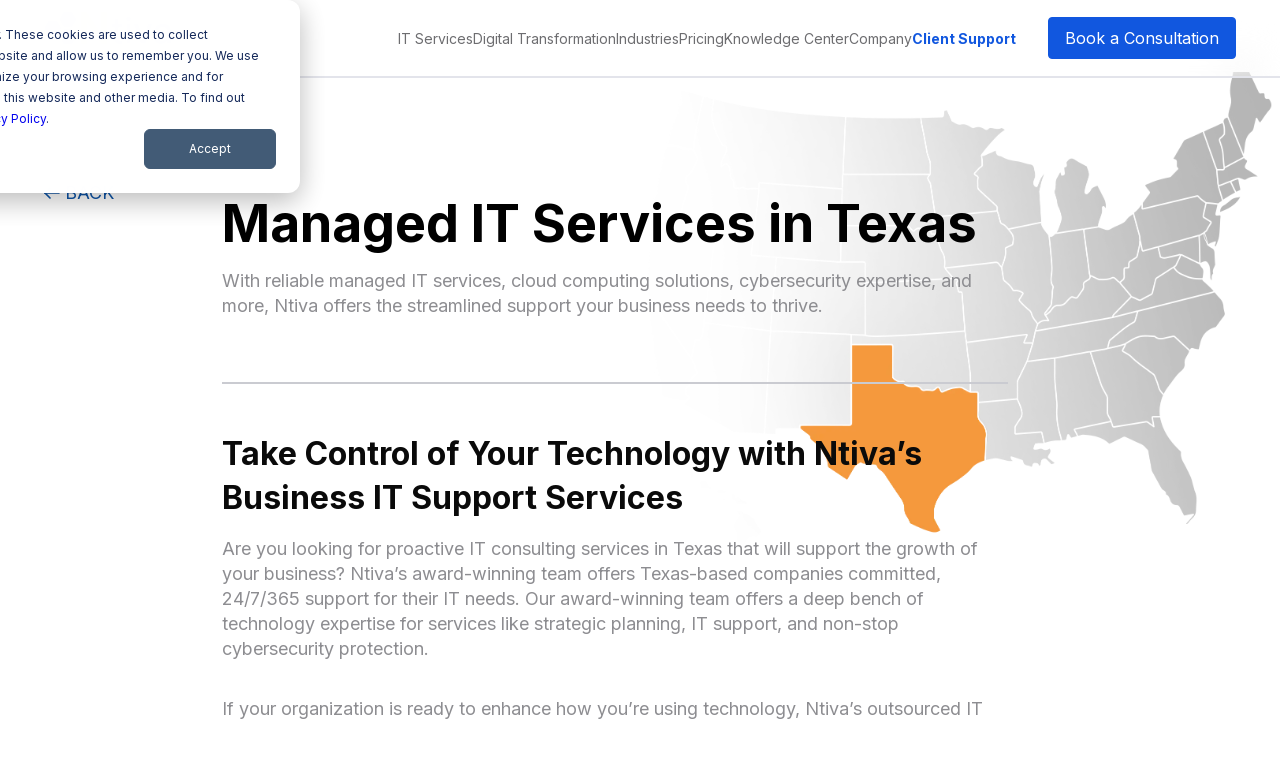

--- FILE ---
content_type: text/html; charset=UTF-8
request_url: https://www.ntiva.com/it-support-texas
body_size: 39247
content:
<!doctype html><html lang="en"><head>
    <meta charset="utf-8">
    <meta http-equiv="X-UA-Compatible" content="IE=edge,chrome=1">
      

    <title>Managed Service Providers in Texas | Ntiva Locations</title>
    <link rel="shortcut icon" href="https://www.ntiva.com/hubfs/ntiva%20logo_favicon-01.png">
    <meta name="description" content="Searching for managed services providers in Texas? Ntiva delivers expert cloud solutions, cybersecurity, and proactive IT support statewide. ">
    
    <!-- FONT PRELOAD -->
    <link rel="preconnect" href="https://fonts.googleapis.com">
    <link rel="preconnect" href="https://fonts.gstatic.com" crossorigin>
    <link href="https://fonts.googleapis.com/css2?family=Inter:wght@400;500;600;700&amp;display=swap" rel="stylesheet">
        
    
	
	  
  <link rel="stylesheet" href="https://www.ntiva.com/hubfs/hub_generated/template_assets/1/116614704527/1763060189361/template_locations.min.css">

	  
    
    <meta name="viewport" content="width=device-width, initial-scale=1">

    <script src="/hs/hsstatic/jquery-libs/static-1.4/jquery/jquery-1.11.2.js"></script>
<script src="/hs/hsstatic/jquery-libs/static-1.4/jquery-migrate/jquery-migrate-1.2.1.js"></script>
<script>hsjQuery = window['jQuery'];</script>
    <meta property="og:description" content="Searching for managed services providers in Texas? Ntiva delivers expert cloud solutions, cybersecurity, and proactive IT support statewide. ">
    <meta property="og:title" content="Managed Service Providers in Texas | Ntiva Locations">
    <meta name="twitter:description" content="Searching for managed services providers in Texas? Ntiva delivers expert cloud solutions, cybersecurity, and proactive IT support statewide. ">
    <meta name="twitter:title" content="Managed Service Providers in Texas | Ntiva Locations">

    

    
    <style>
a.cta_button{-moz-box-sizing:content-box !important;-webkit-box-sizing:content-box !important;box-sizing:content-box !important;vertical-align:middle}.hs-breadcrumb-menu{list-style-type:none;margin:0px 0px 0px 0px;padding:0px 0px 0px 0px}.hs-breadcrumb-menu-item{float:left;padding:10px 0px 10px 10px}.hs-breadcrumb-menu-divider:before{content:'›';padding-left:10px}.hs-featured-image-link{border:0}.hs-featured-image{float:right;margin:0 0 20px 20px;max-width:50%}@media (max-width: 568px){.hs-featured-image{float:none;margin:0;width:100%;max-width:100%}}.hs-screen-reader-text{clip:rect(1px, 1px, 1px, 1px);height:1px;overflow:hidden;position:absolute !important;width:1px}
</style>

<link rel="stylesheet" href="https://www.ntiva.com/hubfs/hub_generated/template_assets/1/108934481844/1763060193911/template_main.min.css">
<link rel="stylesheet" href="https://www.ntiva.com/hubfs/hub_generated/module_assets/1/109424039347/1744508870428/module__header.min.css">
<link rel="stylesheet" href="https://www.ntiva.com/hubfs/hub_generated/module_assets/1/116480560402/1744508881148/module_bg-hero.min.css">
<link rel="stylesheet" href="https://www.ntiva.com/hubfs/hub_generated/module_assets/1/116483413295/1744508882232/module_hero-locations-detail.min.css">
<link rel="stylesheet" href="https://www.ntiva.com/hubfs/hub_generated/module_assets/1/116483413307/1744508883242/module_take-control.min.css">
<link rel="stylesheet" href="https://www.ntiva.com/hubfs/hub_generated/module_assets/1/116559792145/1744508884285/module_locations-leading.min.css">
<link rel="stylesheet" href="https://www.ntiva.com/hubfs/hub_generated/module_assets/1/123505049424/1744508893354/module_customer-reviews-global.min.css">
<link rel="stylesheet" href="https://www.ntiva.com/hubfs/hub_generated/module_assets/1/123384915609/1744508892339/module_home-technology-global.min.css">
<link rel="stylesheet" href="https://www.ntiva.com/hubfs/hub_generated/module_assets/1/116598275140/1744508888043/module_location-speak.min.css">
<link rel="stylesheet" href="https://www.ntiva.com/hubfs/hub_generated/module_assets/1/116762020674/1744508889077/module_location-faq.min.css">
<link rel="stylesheet" href="https://www.ntiva.com/hubfs/hub_generated/module_assets/1/109390934937/1741632267352/module__footer.min.css">
    

    
<!--  Added by GoogleTagManager integration -->
<script>
var _hsp = window._hsp = window._hsp || [];
window.dataLayer = window.dataLayer || [];
function gtag(){dataLayer.push(arguments);}

var useGoogleConsentModeV2 = true;
var waitForUpdateMillis = 1000;



var hsLoadGtm = function loadGtm() {
    if(window._hsGtmLoadOnce) {
      return;
    }

    if (useGoogleConsentModeV2) {

      gtag('set','developer_id.dZTQ1Zm',true);

      gtag('consent', 'default', {
      'ad_storage': 'denied',
      'analytics_storage': 'denied',
      'ad_user_data': 'denied',
      'ad_personalization': 'denied',
      'wait_for_update': waitForUpdateMillis
      });

      _hsp.push(['useGoogleConsentModeV2'])
    }

    (function(w,d,s,l,i){w[l]=w[l]||[];w[l].push({'gtm.start':
    new Date().getTime(),event:'gtm.js'});var f=d.getElementsByTagName(s)[0],
    j=d.createElement(s),dl=l!='dataLayer'?'&l='+l:'';j.async=true;j.src=
    'https://www.googletagmanager.com/gtm.js?id='+i+dl;f.parentNode.insertBefore(j,f);
    })(window,document,'script','dataLayer','GTM-5X4TV6L');

    window._hsGtmLoadOnce = true;
};

_hsp.push(['addPrivacyConsentListener', function(consent){
  if(consent.allowed || (consent.categories && consent.categories.analytics)){
    hsLoadGtm();
  }
}]);

</script>

<!-- /Added by GoogleTagManager integration -->

    <link rel="canonical" href="https://www.ntiva.com/it-support-texas">

<meta name="google-site-verification" content="p3LRnTUqstDSjV1c0nYnIwdL_3rSDx9vvQZjqRd3cCY">
<!-- Google Tag Manager -->
<script>(function(w,d,s,l,i){w[l]=w[l]||[];w[l].push({'gtm.start':
new Date().getTime(),event:'gtm.js'});var f=d.getElementsByTagName(s)[0],
j=d.createElement(s),dl=l!='dataLayer'?'&l='+l:'';j.async=true;j.src=
'https://www.googletagmanager.com/gtm.js?id='+i+dl;f.parentNode.insertBefore(j,f);
})(window,document,'script','dataLayer','GTM-5X4TV6L');</script>
<!-- End Google Tag Manager -->

<script type="text/javascript">
    (function(c,l,a,r,i,t,y){
        c[a]=c[a]||function(){(c[a].q=c[a].q||[]).push(arguments)};
        t=l.createElement(r);t.async=1;t.src="https://www.clarity.ms/tag/"+i;
        y=l.getElementsByTagName(r)[0];y.parentNode.insertBefore(t,y);
    })(window, document, "clarity", "script", "so3ntyavhk");
</script>


<meta property="og:url" content="https://www.ntiva.com/it-support-texas">
<meta name="twitter:card" content="summary">






  <meta name="generator" content="HubSpot"></head>
  <body>
<!--  Added by GoogleTagManager integration -->
<noscript><iframe src="https://www.googletagmanager.com/ns.html?id=GTM-5X4TV6L" height="0" width="0" style="display:none;visibility:hidden"></iframe></noscript>

<!-- /Added by GoogleTagManager integration -->

    
    <div id="hs_cos_wrapper_module_1720229746743574" class="hs_cos_wrapper hs_cos_wrapper_widget hs_cos_wrapper_type_module" style="" data-hs-cos-general-type="widget" data-hs-cos-type="module"><div id="journey-stage-module" style="display:none;" data-journey="IT Services" data-journey-stage=""></div></div>
    
    <div class="body-wrapper page-home">
      
      <div id="hs_cos_wrapper_module_16805733707806" class="hs_cos_wrapper hs_cos_wrapper_widget hs_cos_wrapper_type_module" style="" data-hs-cos-general-type="widget" data-hs-cos-type="module"><header id="main-header">
  <div class="container">

    <button class="navbar-toggler" type="button" aria-label="Menu">
      <b></b>
      <b></b>
      <b></b>
    </button>

    <div class="header-logo">
      
      
      
      
      
      <a href="https://www.ntiva.com">
        
        
        
        
        <img src="https://www.ntiva.com/hubfs/ntiva-logo-1.svg" alt="Ntiva" loading="lazy" width="127" height="32">
        
      </a>
	  <span class="tagline">Your Success. Secured.</span>
    </div>

    <div class="navbar-collapse" id="navbarNavDropdown">
      <div class="header-nav">
        <ul class="header-menu">
          
            <li class="first-level ">
              
                
                
                
                
                
                <a href="https://www.ntiva.com/managed-it-services-support">
                  IT Services
                </a>
              
              <span class="header-submenu-arrow"><svg width="6" height="10" viewbox="0 0 6 10" fill="none" xmlns="http://www.w3.org/2000/svg"><path d="M5 1L1 5L5 9" stroke="#0E55A8" stroke-width="1.5" stroke-linecap="round" stroke-linejoin="round"></path></svg></span>
              <div class="header-submenu center"><div class="header-submenu-item"><h4>IT Services</h4><ul><li><a href="https://www.ntiva.com/managed-it-services-support"><span class="image"><img src="https://www.ntiva.com/hubfs/monitor-code-server-1.svg" alt="monitor-code-server-1" loading="lazy" width="24" height="24"></span><span class="text">Managed IT Services</span></a></li><li><a href="https://www.ntiva.com/co-managed-it-services"><span class="image"><img src="https://www.ntiva.com/hubfs/message-chat-question-support-1.svg" alt="message-chat-question-support-1" loading="lazy" width="24" height="24"></span><span class="text">Co-Managed IT Services</span></a></li><li><a href="https://www.ntiva.com/managed-it-services-and-support/managed-help-desk-services"><span class="image"><img src="https://www.ntiva.com/hubfs/users-message-support-1.svg" alt="users-message-support-1" loading="lazy" width="24" height="24"></span><span class="text">IT Help Desk</span></a></li><li><a href="https://www.ntiva.com/managed-it-services-and-support/remote-support"><span class="image"><img src="https://www.ntiva.com/hubfs/server-databases-laptop-1.svg" alt="server-databases-laptop-1" loading="lazy" width="24" height="24"></span><span class="text">Remote IT Support</span></a></li><li><a href="https://www.ntiva.com/managed-it-services-and-support/on-site-it-services"><span class="image"><img src="https://www.ntiva.com/hubfs/monitor-computer-signal-circle-1.svg" alt="monitor-computer-signal-circle-1" loading="lazy" width="24" height="24"></span><span class="text">On-Site IT Support</span></a></li><li><a href="https://www.ntiva.com/managed-it-services-and-support/server-computer-management-services"><span class="image"><img src="https://www.ntiva.com/hubfs/Server.svg" alt="Server" loading="lazy" width="24" height="24"></span><span class="text">Server Administration and Management</span></a></li><li><a href="https://www.ntiva.com/managed-it-services-and-support/network-monitoring-management-services"><span class="image"><img src="https://www.ntiva.com/hubfs/monitor-user.svg" alt="monitor-user" loading="lazy" width="24" height="24"></span><span class="text">Network Monitoring and Management</span></a></li><li><a href="https://www.ntiva.com/managed-it-services-and-support/backup-recovery"><span class="image"><img src="https://www.ntiva.com/hubfs/computer-server-sync-copy.svg" alt="computer-server-sync-copy" loading="lazy" width="24" height="24"></span><span class="text">Backup and Disaster Recovery</span></a></li><li><a href="https://www.ntiva.com/managed-it-services-and-support/managed-it-procurement"><span class="image"><img src="https://www.ntiva.com/hubfs/server-databases-2-search-loap.svg" alt="server-databases-2-search-loap" loading="lazy" width="24" height="24"></span><span class="text">IT Procurement </span></a></li><li><a href="https://www.ntiva.com/managed-it-services-and-support/employee-onboarding-offboarding"><span class="image"><img src="https://www.ntiva.com/hubfs/User%2cProfile.svg" alt="User,Profile" loading="lazy" width="24" height="24"></span><span class="text">Employee Onboarding and Offboarding</span></a></li></ul></div><div class="header-submenu-item"><h4>Cybersecurity Services</h4><ul><li><a href="https://www.ntiva.com/cyber-security-services"><span class="image"><img src="https://www.ntiva.com/hubfs/shield-circle.svg" alt="Cybersecurity Risk Assessment Services" loading="lazy" width="24" height="24"></span><span class="text">Managed Cybersecurity Services</span></a></li><li><a href="https://www.ntiva.com/cyber-security-services/risk-assessment"><span class="image"><img src="https://www.ntiva.com/hubfs/monitor-code-server-1.svg" alt="monitor-code-server-1" loading="lazy" width="24" height="24"></span><span class="text">Cybersecurity Risk Assessment Services</span></a></li><li><a href="https://www.ntiva.com/cyber-security-services/virtual-ciso"><span class="image"><img src="https://www.ntiva.com/hubfs/browser-internet-web-windows_1.svg" alt="browser-internet-web-windows_1" loading="lazy" width="24" height="24"></span><span class="text">Virtual CISO Services &amp; Solutions</span></a></li><li><a href="https://www.ntiva.com/cyber-security-services/multi-factor-authentication-services"><span class="image"><img src="https://www.ntiva.com/hubfs/password-key.svg" alt="password-key" loading="lazy" width="24" height="24"></span><span class="text">Multi Factor Authentication Managed Services</span></a></li><li><a href="https://www.ntiva.com/cyber-security-services/endpoint-detection-response-services"><span class="image"><img src="https://www.ntiva.com/hubfs/calendar-folder.svg" alt="calendar-folder" loading="lazy" width="24" height="24"></span><span class="text">Endpoint Detection &amp; Response Services</span></a></li><li><a href="https://www.ntiva.com/cyber-security-services/intrusion-detection-system-services"><span class="image"><img src="https://www.ntiva.com/hubfs/police-car.svg" alt="police-car" loading="lazy" width="24" height="24"></span><span class="text">Intrusion Detection &amp; Response Services</span></a></li><li><a href="https://www.ntiva.com/cyber-security-services/phishing-prevention-services"><span class="image"><img src="https://www.ntiva.com/hubfs/seafood-fish-1.svg" alt="seafood-fish-1" loading="lazy" width="24" height="24"></span><span class="text">Phishing Prevention Training Services</span></a></li><li><a href="https://www.ntiva.com/cyber-security-services/vulnerability-testing-assessment-services"><span class="image"><img src="https://www.ntiva.com/hubfs/list-test-lab-flask.svg" alt="list-test-lab-flask" loading="lazy" width="24" height="24"></span><span class="text">Vulnerability Testing &amp; Assessment Services</span></a></li><li><a href="https://www.ntiva.com/cyber-security-services/dark-web-scanning-services"><span class="image"><img src="https://www.ntiva.com/hubfs/Browser%2c%20Web%2c%20First%2c%20Place%2c%20Search%2c%20Loupe.svg" alt="Browser, Web, First, Place, Search, Loupe" loading="lazy" width="24" height="24"></span><span class="text">Professional Dark Web Monitoring</span></a></li></ul></div><div class="header-submenu-item"><h4>IT Consulting</h4><ul><li><a href="https://www.ntiva.com/it-consulting-services"><span class="image"><img src="https://www.ntiva.com/hubfs/presentation-board.svg" alt="IT Consulting Services" loading="lazy" width="24" height="24"></span><span class="text">IT Consulting Services</span></a></li><li><a href="https://www.ntiva.com/it-consulting-services/it-strategy-planning-services"><span class="image"><img src="https://www.ntiva.com/hubfs/legal-friction-talk-users.svg" alt="legal-friction-talk-users" loading="lazy" width="24" height="25"></span><span class="text">IT Strategy &amp; Consulting</span></a></li><li><a href="https://www.ntiva.com/it-consulting-services/cloud-data-migration-services"><span class="image"><img src="https://www.ntiva.com/hubfs/cloud-checkmark.svg" alt="cloud-checkmark" loading="lazy" width="24" height="25"></span><span class="text">Cloud &amp; Data Migration Services</span></a></li><li><a href="https://www.ntiva.com/it-consulting-services/it-assessment-services"><span class="image"><img src="https://www.ntiva.com/hubfs/User%2c%20Chat%2c%20Messages%2c%20Bubble.svg" alt="IT Assessment Services" loading="lazy" width="24" height="24"></span><span class="text">IT Assessment Services</span></a></li><li><a href="https://www.ntiva.com/it-consulting-services/virtual-cio"><span class="image"><img src="https://www.ntiva.com/hubfs/Thumbs%20up%2c%20Like.svg" alt="Thumbs up, Like" loading="lazy" width="24" height="25"></span><span class="text">Virtual CIO Services &amp; Solutions</span></a></li><li><a href="https://www.ntiva.com/governance-risk-compliance"><span class="image"><img src="https://www.ntiva.com/hubfs/legal-scale.svg" alt="legal-scale" loading="lazy" width="24" height="25"></span><span class="text">Governance, Risk &amp; Compliance</span></a></li></ul></div><div class="header-submenu-item"><h4>Cloud Solutions</h4><ul><li><a href="https://www.ntiva.com/cloud-it-services"><span class="image"><img src="https://www.ntiva.com/hubfs/server-databases-2-cloud.svg" alt="Managed Cloud Services" loading="lazy" width="24" height="24"></span><span class="text">Managed Cloud Services</span></a></li><li><a href="https://www.ntiva.com/cloud-it-services/managed-cloud-infrastructure-iaas"><span class="image"><img src="https://www.ntiva.com/hubfs/cloud-setting.svg" alt="cloud-setting" loading="lazy" width="24" height="24"></span><span class="text">Managed Cloud Infrastructure</span></a></li><li><a href="https://www.ntiva.com/cloud-it-services/cloud-security-managed-services"><span class="image"><img src="https://www.ntiva.com/hubfs/Cloud%2c%20Lock%2c%20Cloud.svg" alt="Managed Cloud Security" loading="lazy" width="24" height="24"></span><span class="text">Managed Cloud Security</span></a></li><li><a href="https://www.ntiva.com/cloud-it-services/daas-provider"><span class="image"><img src="https://www.ntiva.com/hubfs/cloud-storage-move-arrow.svg" alt="cloud-storage-move-arrow" loading="lazy" width="24" height="24"></span><span class="text">Managed DaaS Services</span></a></li><li><a href="https://www.ntiva.com/cloud-it-services/data-center1"><span class="image"><img src="https://www.ntiva.com/hubfs/Server%2c%20Databases.svg" alt="Server, Databases" loading="lazy" width="24" height="24"></span><span class="text">Data Center Hosting</span></a></li></ul></div><div class="header-submenu-item"><h4>Microsoft &amp; Apple Services</h4><ul><li><a href="https://www.ntiva.com/microsoft-365-consulting-services-business/managed-services-microsoft-365"><span class="image"><img src="https://www.ntiva.com/hubfs/Microsoft_365_(2022)%201.svg" alt="Microsoft_365_(2022) 1" loading="lazy" width="24" height="24"></span><span class="text">Managed Microsoft 365 Services</span></a></li><li><a href="https://www.ntiva.com/microsoft-365-consulting-services-business/microsoft-teams"><span class="image"><img src="https://www.ntiva.com/hubfs/Microsoft_Office_Teams_(2018%E2%80%93present)%201.svg" alt="Microsoft Teams" loading="lazy" width="26" height="24"></span><span class="text">Microsoft Teams</span></a></li><li><a href="https://www.ntiva.com/microsoft-365-consulting-services-business/teams-voice"><span class="image"><img src="https://www.ntiva.com/hubfs/mobile-devices-front-cameta.svg" alt="Microsoft 365 Teams Phone" loading="lazy" width="24" height="24"></span><span class="text">Microsoft 365 Teams Phone</span></a></li><li><a href="https://www.ntiva.com/microsoft-365-consulting-services-business/microsoft-azure"><span class="image"><img src="https://www.ntiva.com/hubfs/Microsoft_Azure%201.svg" alt="Microsoft Azure" loading="lazy" width="24" height="24"></span><span class="text">Microsoft Azure</span></a></li><li><a href="https://www.ntiva.com/microsoft-365-consulting-services-business/microsoft-onedrive"><span class="image"><img src="https://www.ntiva.com/hubfs/Microsoft_Office_OneDrive_(2019%E2%80%93present)%201.svg" alt="Microsoft OneDrive" loading="lazy" width="24" height="16"></span><span class="text">Microsoft OneDrive</span></a></li><li><a href="https://www.ntiva.com/microsoft-365-consulting-services-business/microsoft-sharepoint"><span class="image"><img src="https://www.ntiva.com/hubfs/Microsoft_Office_SharePoint_(2019%E2%80%93present)%201.svg" alt="Microsoft SharePoint" loading="lazy" width="26" height="24"></span><span class="text">Microsoft SharePoint</span></a></li><li><a href="https://www.ntiva.com/apple-services-security-support"><span class="image"><img src="https://www.ntiva.com/hubfs/Apple-2.svg" alt="Apple-2" loading="lazy" width="24" height="25"></span><span class="text">Apple Technology</span></a></li><li><a href="https://www.ntiva.com/microsoft-365-copilot-consulting"><span class="image"><img src="https://www.ntiva.com/hs-fs/hubfs/Microsoft-Copilot-Logo.png?width=80&amp;height=45&amp;name=Microsoft-Copilot-Logo.png" alt="Microsoft-Copilot-Logo" loading="" width="80" height="45" style="max-width: 100%; height: auto;" srcset="https://www.ntiva.com/hs-fs/hubfs/Microsoft-Copilot-Logo.png?width=40&amp;height=23&amp;name=Microsoft-Copilot-Logo.png 40w, https://www.ntiva.com/hs-fs/hubfs/Microsoft-Copilot-Logo.png?width=80&amp;height=45&amp;name=Microsoft-Copilot-Logo.png 80w, https://www.ntiva.com/hs-fs/hubfs/Microsoft-Copilot-Logo.png?width=120&amp;height=68&amp;name=Microsoft-Copilot-Logo.png 120w, https://www.ntiva.com/hs-fs/hubfs/Microsoft-Copilot-Logo.png?width=160&amp;height=90&amp;name=Microsoft-Copilot-Logo.png 160w, https://www.ntiva.com/hs-fs/hubfs/Microsoft-Copilot-Logo.png?width=200&amp;height=113&amp;name=Microsoft-Copilot-Logo.png 200w, https://www.ntiva.com/hs-fs/hubfs/Microsoft-Copilot-Logo.png?width=240&amp;height=135&amp;name=Microsoft-Copilot-Logo.png 240w" sizes="(max-width: 80px) 100vw, 80px"></span><span class="text">Microsoft 365 Copilot Consulting</span></a></li></ul></div></div>
            </li>
          
            <li class="first-level ">
              
                
                
                
                
                
                <a href="https://www.ntiva.com/digital-transformation-services">
                  Digital Transformation
                </a>
              
              <span class="header-submenu-arrow"><svg width="6" height="10" viewbox="0 0 6 10" fill="none" xmlns="http://www.w3.org/2000/svg"><path d="M5 1L1 5L5 9" stroke="#0E55A8" stroke-width="1.5" stroke-linecap="round" stroke-linejoin="round"></path></svg></span>
              <div class="header-submenu left"><div class="header-submenu-item"><h4>Digital Transformation Services</h4><ul><li><a href="https://www.ntiva.com/digital-transformation-services"><span class="image"><img src="https://www.ntiva.com/hubfs/monitor-computer-signal-circle-1.svg" alt="Digital Transformation Services" loading="lazy" style="max-width: 100%; height: auto;"></span><span class="text">Digital Transformation Services</span></a></li><li><a href="https://www.ntiva.com/digital-transformation-services/advanced-consulting"><span class="image"><img src="https://www.ntiva.com/hubfs/Search%2c%20Radar%2c%20Location@2x.svg" alt="Search, Radar, Location@2x" loading="lazy" style="max-width: 100%; height: auto;"></span><span class="text">Advanced Consulting</span></a></li><li><a href="https://www.ntiva.com/digital-transformation-services/systems-and-data-integration"><span class="image"><img src="https://www.ntiva.com/hubfs/Loop%2c%20Arrow.svg" alt="Loop, Arrow" loading="lazy" style="max-width: 100%; height: auto;"></span><span class="text">Systems and Data Integration</span></a></li><li><a href="https://www.ntiva.com/digital-transformation-services/mobile-and-web-app-development"><span class="image"><img src="https://www.ntiva.com/hubfs/mobile-star@2x.svg" alt="mobile-star@2x" loading="lazy" style="max-width: 100%; height: auto;"></span><span class="text">Mobile and Web App Development</span></a></li><li><a href="https://www.ntiva.com/digital-transformation-services/data-warehousing-and-business-intelligence"><span class="image"><img src="https://www.ntiva.com/hubfs/blackboard-business-chart.svg" alt="blackboard-business-chart" loading="lazy" style="max-width: 100%; height: auto;"></span><span class="text">Data Warehousing &amp; BI</span></a></li><li><a href="https://www.ntiva.com/digital-transformation-services/ui-ux-design"><span class="image"><img src="https://www.ntiva.com/hubfs/pencil-ruler.svg" alt="pencil-ruler" loading="lazy" style="max-width: 100%; height: auto;"></span><span class="text">UI / UX Design</span></a></li><li><a href="https://www.ntiva.com/digital-transformation-services/ai-consulting-services"><span class="image"><img src="https://www.ntiva.com/hubfs/AI%20Consulting%20Icon.png" alt="AI Consulting Icon" loading="lazy" style="max-width: 100%; height: auto;"></span><span class="text">AI Consulting Services</span></a></li><li><a href="https://www.ntiva.com/ai-in-business"><span class="image"><img src="https://www.ntiva.com/hubfs/AI%20in%20Business%20ICON.png" alt="AI in Business Guide" loading="lazy" style="max-width: 100%; height: auto;"></span><span class="text">AI in Business Guide</span></a></li></ul></div></div>
            </li>
          
            <li class="first-level ">
              
                
                
                
                
                
                <a href="https://www.ntiva.com/it-solutions-by-industry">
                  Industries
                </a>
              
              <span class="header-submenu-arrow"><svg width="6" height="10" viewbox="0 0 6 10" fill="none" xmlns="http://www.w3.org/2000/svg"><path d="M5 1L1 5L5 9" stroke="#0E55A8" stroke-width="1.5" stroke-linecap="round" stroke-linejoin="round"></path></svg></span>
              <div class="header-submenu left"><div class="header-submenu-item"><h4>Managed Services</h4><ul><li><a href="https://www.ntiva.com/managed-it-services-for-government-contractors"><span class="image"><img src="https://www.ntiva.com/hubfs/government-building.svg" alt="government-building" loading="lazy" width="24" height="24"></span><span class="text">GovCon</span></a></li><li><a href="https://www.ntiva.com/nonprofit-it-support"><span class="image"><img src="https://www.ntiva.com/hubfs/Help%2c%20Wheel.svg" alt="Help, Wheel" loading="lazy" width="24" height="24"></span><span class="text">Nonprofits and Associations</span></a></li><li><a href="https://www.ntiva.com/legal-it-services"><span class="image"><img src="https://www.ntiva.com/hubfs/hammer-legal.svg" alt="hammer-legal" loading="lazy" width="24" height="24"></span><span class="text">Legal</span></a></li><li><a href="https://www.ntiva.com/it-support-for-financial-services"><span class="image"><img src="https://www.ntiva.com/hubfs/chart-square.svg" alt="chart-square" loading="lazy" width="24" height="24"></span><span class="text">Financial</span></a></li><li><a href="https://www.ntiva.com/healthcare-it-services"><span class="image"><img src="https://www.ntiva.com/hubfs/Heartbeat%2c%20Heart.svg" alt="Heartbeat, Heart" loading="lazy" width="24" height="24"></span><span class="text">Healthcare</span></a></li><li><a href="https://www.ntiva.com/managed-it-technology-consulting-private-equity"><span class="image"><img src="https://www.ntiva.com/hubfs/house-cleaning-star.svg" alt="house-cleaning-star" loading="lazy" width="24" height="24"></span><span class="text">Private Equity/M&amp;A</span></a></li><li><a href="https://www.ntiva.com/managed-it-services-for-manufacturing"><span class="image"><img src="https://www.ntiva.com/hubfs/Manufacturing%20Icon.png" alt="Manufacturing Icon" loading="lazy" style="max-width: 100%; height: auto;"></span><span class="text">Manufacturing</span></a></li><li><a href="https://www.ntiva.com/it-support-for-dental-offices"><span class="image"><img src="https://www.ntiva.com/hubfs/Dental%20ICON-1.png" alt="Dental ICON" loading="lazy" style="max-width: 100%; height: auto;"></span><span class="text">Dental Practices</span></a></li><li><a href="https://www.ntiva.com/it-support-for-auto-dealerships"><span class="image"><img src="https://www.ntiva.com/hubfs/car-washing.svg" alt="Auto Dealership IT Services" loading="lazy" style="max-width: 100%; height: auto;"></span><span class="text">Auto Dealerships</span></a></li></ul></div></div>
            </li>
          
            <li class="first-level ">
              
                
                
                
                
                
                <a href="https://www.ntiva.com/managed-it-services-pricing">
                  Pricing
                </a>
              
              <span class="header-submenu-arrow"><svg width="6" height="10" viewbox="0 0 6 10" fill="none" xmlns="http://www.w3.org/2000/svg"><path d="M5 1L1 5L5 9" stroke="#0E55A8" stroke-width="1.5" stroke-linecap="round" stroke-linejoin="round"></path></svg></span>
              <div class="header-submenu "></div>
            </li>
          
            <li class="first-level ">
              
                
                
                
                
                
                <a href="https://www.ntiva.com/all-resources">
                  Knowledge Center
                </a>
              
              <span class="header-submenu-arrow"><svg width="6" height="10" viewbox="0 0 6 10" fill="none" xmlns="http://www.w3.org/2000/svg"><path d="M5 1L1 5L5 9" stroke="#0E55A8" stroke-width="1.5" stroke-linecap="round" stroke-linejoin="round"></path></svg></span>
              <div class="header-submenu right"><div class="header-submenu-item"><h4>Knowledge Center</h4><ul><li><a href="https://www.ntiva.com/blog"><span class="image"><img src="https://www.ntiva.com/hubfs/blog.svg" alt="blog" loading="lazy" width="24" height="21"></span><span class="text">The Ntiva Blog</span></a></li><li><a href="https://www.ntiva.com/webinars"><span class="image"><img src="https://www.ntiva.com/hubfs/Cybersecurity-Lunch-Learns-1.svg" alt="Ntiva On Demand Webinars" loading="lazy" width="24" height="29"></span><span class="text">Ntiva Tech Mastery Series (On Demand Videos)</span></a></li><li><a href="https://www.ntiva.com/all-resources"><span class="image"><img src="https://www.ntiva.com/hubfs/Guide-Briefs-E-Books-1.svg" alt="Guide-Briefs-E-Books-1" loading="lazy" width="24" height="24"></span><span class="text">Guides and E-books</span></a></li><li><a href="https://www.ntiva.com/all-resources/case-studies"><span class="image"><img src="https://www.ntiva.com/hubfs/Case-Studies-1.svg" alt="Case-Studies-1" loading="lazy" width="24" height="24"></span><span class="text">Case Studies </span></a></li><li><a href="https://www.ntiva.com/what-to-expect-when-working-with-ntiva"><span class="image"><img src="https://www.ntiva.com/hubfs/Guide-1.svg" alt="Guide-1" loading="lazy" width="24" height="24"></span><span class="text">IT Services Buyers Guide</span></a></li></ul></div></div>
            </li>
          
            <li class="first-level ">
              
                
                
                
                
                
                <a href="https://www.ntiva.com/company-about-us">
                  Company
                </a>
              
              <span class="header-submenu-arrow"><svg width="6" height="10" viewbox="0 0 6 10" fill="none" xmlns="http://www.w3.org/2000/svg"><path d="M5 1L1 5L5 9" stroke="#0E55A8" stroke-width="1.5" stroke-linecap="round" stroke-linejoin="round"></path></svg></span>
              <div class="header-submenu center"><div class="header-submenu-item"><h4>About Us</h4><ul><li><a href="https://www.ntiva.com/company-about-us"><span class="image"><img src="https://www.ntiva.com/hubfs/modern-building-1.svg" alt="modern-building-1" loading="lazy" width="24" height="24"></span><span class="text">About Us</span></a></li><li><a href="https://www.ntiva.com/news"><span class="image"><img src="https://www.ntiva.com/hubfs/News.svg" alt="News" loading="lazy" width="24" height="24"></span><span class="text">Press Releases &amp; News </span></a></li><li><a href="https://www.ntiva.com/trust-security"><span class="image"><img src="https://www.ntiva.com/hubfs/shield-checkmark.svg" alt="shield-checkmark" loading="lazy" width="24" height="24"></span><span class="text">Trust &amp; Security </span></a></li><li><a href="https://www.ntiva.com/it-support-locations"><span class="image"><img src="https://www.ntiva.com/hubfs/map-location-pin.svg" alt="map-location-pin" loading="lazy" width="24" height="24"></span><span class="text">Locations</span></a></li></ul></div><div class="header-submenu-item"><h4>Work With Us</h4><ul><li><a href="https://www.ntiva.com/careers"><span class="image"><img src="https://www.ntiva.com/hubfs/users-message-chat.svg" alt="users-message-chat" loading="lazy" width="24" height="24"></span><span class="text">Careers</span></a></li><li><a href="https://www.ntiva.com/partner-program"><span class="image"><img src="https://www.ntiva.com/hubfs/handshake-deal-square.svg" alt="handshake-deal-square" loading="lazy" width="24" height="24"></span><span class="text">Partners</span></a></li><li><a href="https://www.ntiva.com/managed-it-services-mergers-acquisitions"><span class="image"><img src="https://www.ntiva.com/hubfs/Business%2c%20Chart.svg" alt="Business, Chart" loading="lazy" width="24" height="24"></span><span class="text">Mergers &amp; Acquisitions</span></a></li></ul></div></div>
            </li>
          
            <li class="first-level client_support">
              
                
                
                
                
                
                <a href="https://www.ntiva.com/customer-support">
                  Client Support
                </a>
              
              <span class="header-submenu-arrow"><svg width="6" height="10" viewbox="0 0 6 10" fill="none" xmlns="http://www.w3.org/2000/svg"><path d="M5 1L1 5L5 9" stroke="#0E55A8" stroke-width="1.5" stroke-linecap="round" stroke-linejoin="round"></path></svg></span>
              <div class="header-submenu "></div>
            </li>
          
        </ul>
      </div>
    </div>
    
    <div class="header-button">
        
        
        
        
        
        
        
        <a href="https://www.ntiva.com/contact-us" class="btn btn-primary" target="_blank" rel="noopener">
          Book a Consultation
        </a>
      </div>
    
  </div>
</header></div>
      
      <main id="main-content" class="body-container-wrapper">
        

  <div class="locations-detail">
    <div id="hs_cos_wrapper_module_168468795886023" class="hs_cos_wrapper hs_cos_wrapper_widget hs_cos_wrapper_type_module" style="" data-hs-cos-general-type="widget" data-hs-cos-type="module"><div class="bg-hero" style="background-image: url('https://www.ntiva.com/hubfs/ntiva-texas-map-bg.webp');"></div></div>
    <div class="container">
      <div class="row-fluid">
        <div class="span2">
          <div id="hs_cos_wrapper_module_1684852523511136" class="hs_cos_wrapper hs_cos_wrapper_widget hs_cos_wrapper_type_module" style="" data-hs-cos-general-type="widget" data-hs-cos-type="module">

<a href="https://www.ntiva.com/it-support-locations" class="back-link">
	<img src="https://www.ntiva.com/hubfs/ntiva-2023/locations/arrow-back.svg" alt="Back" title="Back">
  <span>BACK</span>
</a></div>
        </div>
        <div class="span8">
          <div id="hs_cos_wrapper_module_168468813106628" class="hs_cos_wrapper hs_cos_wrapper_widget hs_cos_wrapper_type_module" style="" data-hs-cos-general-type="widget" data-hs-cos-type="module"><div class="hero-locations-detail">
  <p class="pre-title"></p>
  <h1>Managed IT Services in Texas</h1>
  <p>With reliable managed IT services, cloud computing solutions, cybersecurity expertise, and more, Ntiva offers the streamlined support your business needs to thrive.</p>
</div></div>
          <div id="hs_cos_wrapper_module_168477264952862" class="hs_cos_wrapper hs_cos_wrapper_widget hs_cos_wrapper_type_module" style="" data-hs-cos-general-type="widget" data-hs-cos-type="module"><div class="take-control">
  <h2>Take Control of Your Technology with Ntiva’s Business IT Support Services</h2>
  <p>Are you looking for proactive IT consulting services in Texas that will support the growth of your business? Ntiva’s award-winning team offers Texas-based companies committed, 24/7/365 support for their IT needs. Our award-winning team offers a deep bench of technology expertise for services like strategic planning, IT support, and non-stop cybersecurity protection.</p>
<p>If your organization is ready to enhance how you’re using technology, Ntiva’s outsourced IT support can help you reach the next level.</p>
<span id="hs_cos_wrapper_module_168477264952862_" class="hs_cos_wrapper hs_cos_wrapper_widget hs_cos_wrapper_type_cta" style="" data-hs-cos-general-type="widget" data-hs-cos-type="cta"><!--HubSpot Call-to-Action Code --><span class="hs-cta-wrapper" id="hs-cta-wrapper-cc11c81e-8721-4ea7-9c75-f75c35c97a98"><span class="hs-cta-node hs-cta-cc11c81e-8721-4ea7-9c75-f75c35c97a98" id="hs-cta-cc11c81e-8721-4ea7-9c75-f75c35c97a98"><!--[if lte IE 8]><div id="hs-cta-ie-element"></div><![endif]--><a href="https://cta-redirect.hubspot.com/cta/redirect/3012736/cc11c81e-8721-4ea7-9c75-f75c35c97a98"><img class="hs-cta-img" id="hs-cta-img-cc11c81e-8721-4ea7-9c75-f75c35c97a98" style="border-width:0px;" src="https://no-cache.hubspot.com/cta/default/3012736/cc11c81e-8721-4ea7-9c75-f75c35c97a98.png" alt="Schedule a consultation"></a></span><script charset="utf-8" src="/hs/cta/cta/current.js"></script><script type="text/javascript"> hbspt.cta._relativeUrls=true;hbspt.cta.load(3012736, 'cc11c81e-8721-4ea7-9c75-f75c35c97a98', {"useNewLoader":"true","region":"na1"}); </script></span><!-- end HubSpot Call-to-Action Code --></span>
</div></div>
          <div id="hs_cos_wrapper_module_168476164650139" class="hs_cos_wrapper hs_cos_wrapper_widget hs_cos_wrapper_type_module" style="" data-hs-cos-general-type="widget" data-hs-cos-type="module"><div class="locations-leading">
  
  <div class="text">
    <h3>Texas-based IT Support Services</h3>
<p>Ntiva offers fast, reliable IT services that include technical support, cybersecurity protection, cloud-based solutions, and more. Here are a few of the benefits of working with us.</p>
<h4>Cost Effective IT</h4>
<p>All the managed IT services Ntiva provide are offered at an affordable price-point. You can enjoy all the benefits of expert service without spending money to build an internal team.</p>
<h4>Enhanced Cybersecurity</h4>
<p>Cyberattacks are on the rise, and you need security expertise to keep your systems and people safe. Trust the team at Ntiva to provide protection.</p>
<h4>24/7/365 IT Support</h4>
<p>Your IT support shouldn’t end at 5 pm. Ntiva provides IT services around the clock and all year long to keep your people productive.</p>
  </div>
</div></div>
          
          <div class="our-clients">
            <span id="hs_cos_wrapper_title_reviews" class="hs_cos_wrapper hs_cos_wrapper_widget hs_cos_wrapper_type_rich_text" style="" data-hs-cos-general-type="widget" data-hs-cos-type="rich_text"><h3>Texas IT Support Customer Reviews</h3>
<p>Here’s what folks have to say about us.</p>
<a href="https://www.ntiva.com/all-resources/case-studies" class="btn">Read Our Case Studies</a></span>
            <div id="hs_cos_wrapper_module_1688577628846336" class="hs_cos_wrapper hs_cos_wrapper_widget hs_cos_wrapper_type_module" style="" data-hs-cos-general-type="widget" data-hs-cos-type="module"><ul class="our-clients-list">
    
    <li>
      
        <h4>We love the team at Ntiva </h4>
      
      <div class="rating">
        
        <img class="rating-icon" width="22" height="20" src="https://www.ntiva.com/hs-fs/hubfs/ntiva-2023/locations/ico-star.png?width=22&amp;height=20&amp;name=ico-star.png" loading="lazy" alt="full start" srcset="https://www.ntiva.com/hs-fs/hubfs/ntiva-2023/locations/ico-star.png?width=11&amp;height=10&amp;name=ico-star.png 11w, https://www.ntiva.com/hs-fs/hubfs/ntiva-2023/locations/ico-star.png?width=22&amp;height=20&amp;name=ico-star.png 22w, https://www.ntiva.com/hs-fs/hubfs/ntiva-2023/locations/ico-star.png?width=33&amp;height=30&amp;name=ico-star.png 33w, https://www.ntiva.com/hs-fs/hubfs/ntiva-2023/locations/ico-star.png?width=44&amp;height=40&amp;name=ico-star.png 44w, https://www.ntiva.com/hs-fs/hubfs/ntiva-2023/locations/ico-star.png?width=55&amp;height=50&amp;name=ico-star.png 55w, https://www.ntiva.com/hs-fs/hubfs/ntiva-2023/locations/ico-star.png?width=66&amp;height=60&amp;name=ico-star.png 66w" sizes="(max-width: 22px) 100vw, 22px">
        <img class="rating-icon" width="22" height="20" src="https://www.ntiva.com/hs-fs/hubfs/ntiva-2023/locations/ico-star.png?width=22&amp;height=20&amp;name=ico-star.png" loading="lazy" alt="full start" srcset="https://www.ntiva.com/hs-fs/hubfs/ntiva-2023/locations/ico-star.png?width=11&amp;height=10&amp;name=ico-star.png 11w, https://www.ntiva.com/hs-fs/hubfs/ntiva-2023/locations/ico-star.png?width=22&amp;height=20&amp;name=ico-star.png 22w, https://www.ntiva.com/hs-fs/hubfs/ntiva-2023/locations/ico-star.png?width=33&amp;height=30&amp;name=ico-star.png 33w, https://www.ntiva.com/hs-fs/hubfs/ntiva-2023/locations/ico-star.png?width=44&amp;height=40&amp;name=ico-star.png 44w, https://www.ntiva.com/hs-fs/hubfs/ntiva-2023/locations/ico-star.png?width=55&amp;height=50&amp;name=ico-star.png 55w, https://www.ntiva.com/hs-fs/hubfs/ntiva-2023/locations/ico-star.png?width=66&amp;height=60&amp;name=ico-star.png 66w" sizes="(max-width: 22px) 100vw, 22px">
        <img class="rating-icon" width="22" height="20" src="https://www.ntiva.com/hs-fs/hubfs/ntiva-2023/locations/ico-star.png?width=22&amp;height=20&amp;name=ico-star.png" loading="lazy" alt="full start" srcset="https://www.ntiva.com/hs-fs/hubfs/ntiva-2023/locations/ico-star.png?width=11&amp;height=10&amp;name=ico-star.png 11w, https://www.ntiva.com/hs-fs/hubfs/ntiva-2023/locations/ico-star.png?width=22&amp;height=20&amp;name=ico-star.png 22w, https://www.ntiva.com/hs-fs/hubfs/ntiva-2023/locations/ico-star.png?width=33&amp;height=30&amp;name=ico-star.png 33w, https://www.ntiva.com/hs-fs/hubfs/ntiva-2023/locations/ico-star.png?width=44&amp;height=40&amp;name=ico-star.png 44w, https://www.ntiva.com/hs-fs/hubfs/ntiva-2023/locations/ico-star.png?width=55&amp;height=50&amp;name=ico-star.png 55w, https://www.ntiva.com/hs-fs/hubfs/ntiva-2023/locations/ico-star.png?width=66&amp;height=60&amp;name=ico-star.png 66w" sizes="(max-width: 22px) 100vw, 22px">
        <img class="rating-icon" width="22" height="20" src="https://www.ntiva.com/hs-fs/hubfs/ntiva-2023/locations/ico-star.png?width=22&amp;height=20&amp;name=ico-star.png" loading="lazy" alt="full start" srcset="https://www.ntiva.com/hs-fs/hubfs/ntiva-2023/locations/ico-star.png?width=11&amp;height=10&amp;name=ico-star.png 11w, https://www.ntiva.com/hs-fs/hubfs/ntiva-2023/locations/ico-star.png?width=22&amp;height=20&amp;name=ico-star.png 22w, https://www.ntiva.com/hs-fs/hubfs/ntiva-2023/locations/ico-star.png?width=33&amp;height=30&amp;name=ico-star.png 33w, https://www.ntiva.com/hs-fs/hubfs/ntiva-2023/locations/ico-star.png?width=44&amp;height=40&amp;name=ico-star.png 44w, https://www.ntiva.com/hs-fs/hubfs/ntiva-2023/locations/ico-star.png?width=55&amp;height=50&amp;name=ico-star.png 55w, https://www.ntiva.com/hs-fs/hubfs/ntiva-2023/locations/ico-star.png?width=66&amp;height=60&amp;name=ico-star.png 66w" sizes="(max-width: 22px) 100vw, 22px">
        <img class="rating-icon" width="22" height="20" src="https://www.ntiva.com/hs-fs/hubfs/ntiva-2023/locations/ico-star.png?width=22&amp;height=20&amp;name=ico-star.png" loading="lazy" alt="full start" srcset="https://www.ntiva.com/hs-fs/hubfs/ntiva-2023/locations/ico-star.png?width=11&amp;height=10&amp;name=ico-star.png 11w, https://www.ntiva.com/hs-fs/hubfs/ntiva-2023/locations/ico-star.png?width=22&amp;height=20&amp;name=ico-star.png 22w, https://www.ntiva.com/hs-fs/hubfs/ntiva-2023/locations/ico-star.png?width=33&amp;height=30&amp;name=ico-star.png 33w, https://www.ntiva.com/hs-fs/hubfs/ntiva-2023/locations/ico-star.png?width=44&amp;height=40&amp;name=ico-star.png 44w, https://www.ntiva.com/hs-fs/hubfs/ntiva-2023/locations/ico-star.png?width=55&amp;height=50&amp;name=ico-star.png 55w, https://www.ntiva.com/hs-fs/hubfs/ntiva-2023/locations/ico-star.png?width=66&amp;height=60&amp;name=ico-star.png 66w" sizes="(max-width: 22px) 100vw, 22px">
        
      </div>
      
      <p class="testimonial">“They are critical for our day-to-day functions, and they’ve been a great asset to helping us be as efficient as possible.”</p>
      
      
      <p class="person-name">Elizabeth Kidwell</p>
      
    </li>
    
    <li>
      
        <h4>Exceptional work in improving our cybersecurity</h4>
      
      <div class="rating">
        
        <img class="rating-icon" width="22" height="20" src="https://www.ntiva.com/hs-fs/hubfs/ntiva-2023/locations/ico-star.png?width=22&amp;height=20&amp;name=ico-star.png" loading="lazy" alt="full start" srcset="https://www.ntiva.com/hs-fs/hubfs/ntiva-2023/locations/ico-star.png?width=11&amp;height=10&amp;name=ico-star.png 11w, https://www.ntiva.com/hs-fs/hubfs/ntiva-2023/locations/ico-star.png?width=22&amp;height=20&amp;name=ico-star.png 22w, https://www.ntiva.com/hs-fs/hubfs/ntiva-2023/locations/ico-star.png?width=33&amp;height=30&amp;name=ico-star.png 33w, https://www.ntiva.com/hs-fs/hubfs/ntiva-2023/locations/ico-star.png?width=44&amp;height=40&amp;name=ico-star.png 44w, https://www.ntiva.com/hs-fs/hubfs/ntiva-2023/locations/ico-star.png?width=55&amp;height=50&amp;name=ico-star.png 55w, https://www.ntiva.com/hs-fs/hubfs/ntiva-2023/locations/ico-star.png?width=66&amp;height=60&amp;name=ico-star.png 66w" sizes="(max-width: 22px) 100vw, 22px">
        <img class="rating-icon" width="22" height="20" src="https://www.ntiva.com/hs-fs/hubfs/ntiva-2023/locations/ico-star.png?width=22&amp;height=20&amp;name=ico-star.png" loading="lazy" alt="full start" srcset="https://www.ntiva.com/hs-fs/hubfs/ntiva-2023/locations/ico-star.png?width=11&amp;height=10&amp;name=ico-star.png 11w, https://www.ntiva.com/hs-fs/hubfs/ntiva-2023/locations/ico-star.png?width=22&amp;height=20&amp;name=ico-star.png 22w, https://www.ntiva.com/hs-fs/hubfs/ntiva-2023/locations/ico-star.png?width=33&amp;height=30&amp;name=ico-star.png 33w, https://www.ntiva.com/hs-fs/hubfs/ntiva-2023/locations/ico-star.png?width=44&amp;height=40&amp;name=ico-star.png 44w, https://www.ntiva.com/hs-fs/hubfs/ntiva-2023/locations/ico-star.png?width=55&amp;height=50&amp;name=ico-star.png 55w, https://www.ntiva.com/hs-fs/hubfs/ntiva-2023/locations/ico-star.png?width=66&amp;height=60&amp;name=ico-star.png 66w" sizes="(max-width: 22px) 100vw, 22px">
        <img class="rating-icon" width="22" height="20" src="https://www.ntiva.com/hs-fs/hubfs/ntiva-2023/locations/ico-star.png?width=22&amp;height=20&amp;name=ico-star.png" loading="lazy" alt="full start" srcset="https://www.ntiva.com/hs-fs/hubfs/ntiva-2023/locations/ico-star.png?width=11&amp;height=10&amp;name=ico-star.png 11w, https://www.ntiva.com/hs-fs/hubfs/ntiva-2023/locations/ico-star.png?width=22&amp;height=20&amp;name=ico-star.png 22w, https://www.ntiva.com/hs-fs/hubfs/ntiva-2023/locations/ico-star.png?width=33&amp;height=30&amp;name=ico-star.png 33w, https://www.ntiva.com/hs-fs/hubfs/ntiva-2023/locations/ico-star.png?width=44&amp;height=40&amp;name=ico-star.png 44w, https://www.ntiva.com/hs-fs/hubfs/ntiva-2023/locations/ico-star.png?width=55&amp;height=50&amp;name=ico-star.png 55w, https://www.ntiva.com/hs-fs/hubfs/ntiva-2023/locations/ico-star.png?width=66&amp;height=60&amp;name=ico-star.png 66w" sizes="(max-width: 22px) 100vw, 22px">
        <img class="rating-icon" width="22" height="20" src="https://www.ntiva.com/hs-fs/hubfs/ntiva-2023/locations/ico-star.png?width=22&amp;height=20&amp;name=ico-star.png" loading="lazy" alt="full start" srcset="https://www.ntiva.com/hs-fs/hubfs/ntiva-2023/locations/ico-star.png?width=11&amp;height=10&amp;name=ico-star.png 11w, https://www.ntiva.com/hs-fs/hubfs/ntiva-2023/locations/ico-star.png?width=22&amp;height=20&amp;name=ico-star.png 22w, https://www.ntiva.com/hs-fs/hubfs/ntiva-2023/locations/ico-star.png?width=33&amp;height=30&amp;name=ico-star.png 33w, https://www.ntiva.com/hs-fs/hubfs/ntiva-2023/locations/ico-star.png?width=44&amp;height=40&amp;name=ico-star.png 44w, https://www.ntiva.com/hs-fs/hubfs/ntiva-2023/locations/ico-star.png?width=55&amp;height=50&amp;name=ico-star.png 55w, https://www.ntiva.com/hs-fs/hubfs/ntiva-2023/locations/ico-star.png?width=66&amp;height=60&amp;name=ico-star.png 66w" sizes="(max-width: 22px) 100vw, 22px">
        <img class="rating-icon" width="22" height="20" src="https://www.ntiva.com/hs-fs/hubfs/ntiva-2023/locations/ico-star.png?width=22&amp;height=20&amp;name=ico-star.png" loading="lazy" alt="full start" srcset="https://www.ntiva.com/hs-fs/hubfs/ntiva-2023/locations/ico-star.png?width=11&amp;height=10&amp;name=ico-star.png 11w, https://www.ntiva.com/hs-fs/hubfs/ntiva-2023/locations/ico-star.png?width=22&amp;height=20&amp;name=ico-star.png 22w, https://www.ntiva.com/hs-fs/hubfs/ntiva-2023/locations/ico-star.png?width=33&amp;height=30&amp;name=ico-star.png 33w, https://www.ntiva.com/hs-fs/hubfs/ntiva-2023/locations/ico-star.png?width=44&amp;height=40&amp;name=ico-star.png 44w, https://www.ntiva.com/hs-fs/hubfs/ntiva-2023/locations/ico-star.png?width=55&amp;height=50&amp;name=ico-star.png 55w, https://www.ntiva.com/hs-fs/hubfs/ntiva-2023/locations/ico-star.png?width=66&amp;height=60&amp;name=ico-star.png 66w" sizes="(max-width: 22px) 100vw, 22px">
        
      </div>
      
      <p class="testimonial">“Ntiva’s exceptional work in improving our cybersecurity infrastructure has been instrumental in not only safeguarding our sensitive data but also in reducing our cyber security risk stance.”</p>
      
      
      <p class="person-name">Ron Hegyesi</p>
      
    </li>
    
    <li>
      
        <h4>We were missing a partner who could help us</h4>
      
      <div class="rating">
        
        <img class="rating-icon" width="22" height="20" src="https://www.ntiva.com/hs-fs/hubfs/ntiva-2023/locations/ico-star.png?width=22&amp;height=20&amp;name=ico-star.png" loading="lazy" alt="full start" srcset="https://www.ntiva.com/hs-fs/hubfs/ntiva-2023/locations/ico-star.png?width=11&amp;height=10&amp;name=ico-star.png 11w, https://www.ntiva.com/hs-fs/hubfs/ntiva-2023/locations/ico-star.png?width=22&amp;height=20&amp;name=ico-star.png 22w, https://www.ntiva.com/hs-fs/hubfs/ntiva-2023/locations/ico-star.png?width=33&amp;height=30&amp;name=ico-star.png 33w, https://www.ntiva.com/hs-fs/hubfs/ntiva-2023/locations/ico-star.png?width=44&amp;height=40&amp;name=ico-star.png 44w, https://www.ntiva.com/hs-fs/hubfs/ntiva-2023/locations/ico-star.png?width=55&amp;height=50&amp;name=ico-star.png 55w, https://www.ntiva.com/hs-fs/hubfs/ntiva-2023/locations/ico-star.png?width=66&amp;height=60&amp;name=ico-star.png 66w" sizes="(max-width: 22px) 100vw, 22px">
        <img class="rating-icon" width="22" height="20" src="https://www.ntiva.com/hs-fs/hubfs/ntiva-2023/locations/ico-star.png?width=22&amp;height=20&amp;name=ico-star.png" loading="lazy" alt="full start" srcset="https://www.ntiva.com/hs-fs/hubfs/ntiva-2023/locations/ico-star.png?width=11&amp;height=10&amp;name=ico-star.png 11w, https://www.ntiva.com/hs-fs/hubfs/ntiva-2023/locations/ico-star.png?width=22&amp;height=20&amp;name=ico-star.png 22w, https://www.ntiva.com/hs-fs/hubfs/ntiva-2023/locations/ico-star.png?width=33&amp;height=30&amp;name=ico-star.png 33w, https://www.ntiva.com/hs-fs/hubfs/ntiva-2023/locations/ico-star.png?width=44&amp;height=40&amp;name=ico-star.png 44w, https://www.ntiva.com/hs-fs/hubfs/ntiva-2023/locations/ico-star.png?width=55&amp;height=50&amp;name=ico-star.png 55w, https://www.ntiva.com/hs-fs/hubfs/ntiva-2023/locations/ico-star.png?width=66&amp;height=60&amp;name=ico-star.png 66w" sizes="(max-width: 22px) 100vw, 22px">
        <img class="rating-icon" width="22" height="20" src="https://www.ntiva.com/hs-fs/hubfs/ntiva-2023/locations/ico-star.png?width=22&amp;height=20&amp;name=ico-star.png" loading="lazy" alt="full start" srcset="https://www.ntiva.com/hs-fs/hubfs/ntiva-2023/locations/ico-star.png?width=11&amp;height=10&amp;name=ico-star.png 11w, https://www.ntiva.com/hs-fs/hubfs/ntiva-2023/locations/ico-star.png?width=22&amp;height=20&amp;name=ico-star.png 22w, https://www.ntiva.com/hs-fs/hubfs/ntiva-2023/locations/ico-star.png?width=33&amp;height=30&amp;name=ico-star.png 33w, https://www.ntiva.com/hs-fs/hubfs/ntiva-2023/locations/ico-star.png?width=44&amp;height=40&amp;name=ico-star.png 44w, https://www.ntiva.com/hs-fs/hubfs/ntiva-2023/locations/ico-star.png?width=55&amp;height=50&amp;name=ico-star.png 55w, https://www.ntiva.com/hs-fs/hubfs/ntiva-2023/locations/ico-star.png?width=66&amp;height=60&amp;name=ico-star.png 66w" sizes="(max-width: 22px) 100vw, 22px">
        <img class="rating-icon" width="22" height="20" src="https://www.ntiva.com/hs-fs/hubfs/ntiva-2023/locations/ico-star.png?width=22&amp;height=20&amp;name=ico-star.png" loading="lazy" alt="full start" srcset="https://www.ntiva.com/hs-fs/hubfs/ntiva-2023/locations/ico-star.png?width=11&amp;height=10&amp;name=ico-star.png 11w, https://www.ntiva.com/hs-fs/hubfs/ntiva-2023/locations/ico-star.png?width=22&amp;height=20&amp;name=ico-star.png 22w, https://www.ntiva.com/hs-fs/hubfs/ntiva-2023/locations/ico-star.png?width=33&amp;height=30&amp;name=ico-star.png 33w, https://www.ntiva.com/hs-fs/hubfs/ntiva-2023/locations/ico-star.png?width=44&amp;height=40&amp;name=ico-star.png 44w, https://www.ntiva.com/hs-fs/hubfs/ntiva-2023/locations/ico-star.png?width=55&amp;height=50&amp;name=ico-star.png 55w, https://www.ntiva.com/hs-fs/hubfs/ntiva-2023/locations/ico-star.png?width=66&amp;height=60&amp;name=ico-star.png 66w" sizes="(max-width: 22px) 100vw, 22px">
        <img class="rating-icon" width="22" height="20" src="https://www.ntiva.com/hs-fs/hubfs/ntiva-2023/locations/ico-star.png?width=22&amp;height=20&amp;name=ico-star.png" loading="lazy" alt="full start" srcset="https://www.ntiva.com/hs-fs/hubfs/ntiva-2023/locations/ico-star.png?width=11&amp;height=10&amp;name=ico-star.png 11w, https://www.ntiva.com/hs-fs/hubfs/ntiva-2023/locations/ico-star.png?width=22&amp;height=20&amp;name=ico-star.png 22w, https://www.ntiva.com/hs-fs/hubfs/ntiva-2023/locations/ico-star.png?width=33&amp;height=30&amp;name=ico-star.png 33w, https://www.ntiva.com/hs-fs/hubfs/ntiva-2023/locations/ico-star.png?width=44&amp;height=40&amp;name=ico-star.png 44w, https://www.ntiva.com/hs-fs/hubfs/ntiva-2023/locations/ico-star.png?width=55&amp;height=50&amp;name=ico-star.png 55w, https://www.ntiva.com/hs-fs/hubfs/ntiva-2023/locations/ico-star.png?width=66&amp;height=60&amp;name=ico-star.png 66w" sizes="(max-width: 22px) 100vw, 22px">
        
      </div>
      
      <p class="testimonial">“We invested in the technology to bring the performance up. We were missing a partner who could help us with our monitoring, and provide us with technical depth.”</p>
      
      
      <p class="person-name">Mike Dipirro</p>
      
    </li>
    
</ul></div>
          </div>
          
          <div class="location-services">
            <span id="hs_cos_wrapper_title_services" class="hs_cos_wrapper hs_cos_wrapper_widget hs_cos_wrapper_type_rich_text" style="" data-hs-cos-general-type="widget" data-hs-cos-type="rich_text"><h3>Texass IT Services and Technology Solutions</h3></span>
            <div id="hs_cos_wrapper_module_168848879258571" class="hs_cos_wrapper hs_cos_wrapper_widget hs_cos_wrapper_type_module" style="" data-hs-cos-general-type="widget" data-hs-cos-type="module"><div class="home-it-technology-cards">
  
  <div class="card lazyload-css-image" data-bg-image="https://go.ntiva.com/hubfs/card-managed-it-services.webp">
    <h3>Managed IT Services</h3>
    <p>Utilize our &gt; 400 expert technicians 24/7/365.</p>
    
    
    <a href="https://www.ntiva.com/managed-it-services-support">
      Learn more 
    </a>
  </div>
  
  <div class="card lazyload-css-image" data-bg-image="https://go.ntiva.com/hubfs/card-managed-it-support.webp">
    <h3>Co-Managed IT Support</h3>
    <p>Augment your existing IT team with added support.</p>
    
    
    <a href="https://www.ntiva.com/co-managed-it-services">
      Learn more
    </a>
  </div>
  
  <div class="card lazyload-css-image" data-bg-image="https://go.ntiva.com/hubfs/card-managed-cybersecurity.webp">
    <h3>Managed Cybersecurity</h3>
    <p>Protect your business from cyberattacks around the clock.</p>
    
    
    <a href="https://www.ntiva.com/cyber-security-services">
      Learn more
    </a>
  </div>
  
  <div class="card lazyload-css-image" data-bg-image="https://go.ntiva.com/hubfs/card-it-consulting.webp">
    <h3>IT<br> Consulting</h3>
    <p>Turn your technology into a competitive edge.</p>
    
    
    <a href="https://www.ntiva.com/it-consulting-services">
      Learn more
    </a>
  </div>
  
  <div class="card lazyload-css-image" data-bg-image="https://go.ntiva.com/hubfs/card-digital-transformation.webp">
    <h3>Digital<br>Transformation</h3>
    <p>Achieve operational excellence with the latest digital solutions.</p>
    
    
    <a href="https://www.ntiva.com/digital-transformation-services">
      Learn more
    </a>
  </div>
  
  <div class="card lazyload-css-image" data-bg-image="https://go.ntiva.com/hubfs/card-cloud-solutions.webp">
    <h3>Cloud<br> Solutions</h3>
    <p>Reduce your IT costs and improve efficiency with cloud solutions.</p>
    
    
    <a href="https://www.ntiva.com/cloud-it-services">
      Learn more
    </a>
  </div>
  
</div></div>
          </div>
          
          <div id="hs_cos_wrapper_module_168477351798280" class="hs_cos_wrapper hs_cos_wrapper_widget hs_cos_wrapper_type_module" style="" data-hs-cos-general-type="widget" data-hs-cos-type="module"><div class="location-speak">
  <h3>Speak with the Ntiva Texas IT Support Team</h3>
  <div class="text">
    <h4>Are you based in the Texas area and experiencing these IT issues?</h4>
<ul>
<li><span data-metadata="<!--(figmeta)eyJmaWxlS2V5IjoiUUZ6eU0yT1BSVlprN1RYSUl2WE1oeiIsInBhc3RlSUQiOjM0NzU4ODE5OCwiZGF0YVR5cGUiOiJzY2VuZSJ9Cg==(/figmeta)-->"></span><span data-buffer="<!--(figma)ZmlnLWtpd2kZAAAAfDkAALWdaZxkS1XgI25m1tLVy9t39n317Tx2crlVmd25vbyZVd1PfElW5a2upLMyk7xZ3a8ZF0REREREREVERERERERERERERERERERURAbRcRyGcRzHUcdx5n8i4t68Wd2PmS/Dj9dx4sSJE9s5J06ciLz1z7oWRlHvbNi+OAmVuupko1LvBu18q634X71R8rvFcr6+4QdkdSfwW6m8Z6j9egk4E1Q26vkqUDZon6n6ADkDdANfeC0ZWsO5G5yqNLstv9rIS83leqNdWT/TDcqNTrXU7TQ3WvmS1F9xYLfUqEt+Nc63/PWWH5RBHQmKft3vgm6Wu/d2/NYZkGtpZMtvVgV5tFRZXyc9VqxW/Hq7W2jRejEfSN+Op/p2stFpMQ5fenYiaLf8fM2WkL/C5e2Ir8w/MIiYhNPASprQ+Z0dJhMUVKVuo24aViaz1aq0ZQy6Pu6Hzb1eFEJWpKhtWoKo1tg0oN4ajPqD0dnWwVBo6o36fX6rQYFqlEy5cLCr9XAKfVCq1Ch2aowKUBfz9c18AORttBqdJkBmvZWvCV220GhU/Xy922j6rXy70qiDzG36xXajBbQk4yRdrlYM2xW/Wq00AwFXWxCx7GZdj7T8jU413+o2G9UzG4bJGk3VS36J6Z7THW37p6VLx4JqpSiI48GZWqEhMnKiUqexusEyq5XiKZmqK4Nyvul3tyrtctfVvarYqNfhaTp4dVHksVBtFE+Ru2arUtowsnUtvGoy0utqfqmSB7i+XNkoV/lPim8IYGAHe6MDu0x2q5qXRm/aygflSrdNy+Ru3sy3KvmC6f8tbQc8xADdIvNB7qExiZPshwV7vUm4NZjttcMHZnZlbgru7eRbPqWKSm4SNX2rNYzseG1YyDQh7mQzSbbU2JJ+Zi83n7lmvpWvVtEbRLvWbbnhLS2iq/[base64]/lW2045p8uMlBklMzxslmuE0G+3UkU9grTCsCV1U6tUm8ElbY0cVWzNxg58VsJGlWzggqRKFWYV1qTroLRCUpSMx9YCkBBIWqi2eAyCQ4iJ7XZSi1vRpbDWp2sACxtVkq+GKflyj6bSLDTG4Z29tkFWn67aCZ+vSLj1Aicaa1tBS/j7+6GO67H2Qpq3mIPyKMBFKpSq9GcZ/[base64]/Loh5v2TFBkHwPIrsOx1LU1ci5jqJeC2XR8LswPB2dHVEiYKcwzCwugG522Az1LXOxNkMh4PAzXiIZODJ5nNVLmRQaRsVn/3k6lymaHpQKZdTIlNshutTmmD+HDAiaopbQNX55b6e5t5FdS+dvJr6byd5A/ksrfSX4tlb+L/NFU/m7yx4qVVjHd+nE72pPjgcxMjd27BVYV/E1fRqDjgXuF8XgY9kaNSRgLSLZTt5rKNFJNthxgHXQKGFcDe6eNAht5NZNfHk8HLx6PZr0h1Z1pS60tsmxmwTvZYbNcr5gezmtvhtPZANUTXKNJUapqodFuN2pAXm18EIXFg2k0njI/2PU8to8CVWw1AjSt0gLW/hlfVA/RI+fh6pmmmnmGgi0sIuLks5hqkhxJsVIFWqqJRZUqyywxXiLQSrJ+Jru6ibKPp7XBdCodSLTIrDqpNgAWCMvIltQWEfZKvWjP2hOvyDYKSs0FXBubY/Uh26xvgFInm76kOtiUxGuWxOfL+A9MxtPZYR3K4Ftg0tm9nKKoGIFnYdrXMSJRWa/auzg+mG1MB33LJGvVKjXj8w56Vssy8zrN3mwWTkcUQVVpGg3BRhtbrc16HszGrTAavBjWyRSZ7piZSfqhE8iTau3pwWjHiZ9XqgTinghPhavK1gygg9nFYRiEbuwsXStoOPvYxqkl0UWky8oK/[base64]/VT5ArPcsacIQ7Y1FVPM1sLpIt8ErVxqi9Mz4lYL6pibHULBb29ZX0ZDMkJDadau6Uq8Umi+L0eirpwGyetOy6xTgf2XNFOsNoyHmcUd7sa+Mflcp4n/6XeNT95tdertijmFLKFUpYo4M2a9lyt0bdpLtXwc/xxtN9xVfp3Wu1KVnYi8rjU4heJKAnsWtgUZapXF4wLO2gJ8ByHL2ZzxtJegwqs1jiwHTzPClVIrv0G6Stkp/[base64]/[base64]/3jb/JPp8U/WuhtUfoCcvsg/XgsU1HPEBf7J7PFP1nAKZuMJFXYEVi9QeuLsMARerTebDh5Qemn/1lvJ6/1bbyPx9m+9nSSzf5sgs/u3CTK3f5sgl5q9KTa3MuqH1PPOHgz66v4U0zXlWf+fwvO94UFIHX1gzgK3KG+dWar39kOlM7u9/cHwIvQ6ks0XwIPJLNqZDiYzchmh3exNBz2qHOyH08HO+uDswZSpZbt1Z16F2LGeAJqzvonMAZtmFqsGk94OQr1Ql8M/HoAYMZPXRBXcMfEyDNZlcWWAaQ6YSo7zBsZBQpzN+qZrF3uTCGGeV0H/zHlRk3TjjNf0ObtJ1zMguklOfG6ieQLmQDHYDcClFP9mPO/pbuGT8y+uOe4QgOlPYCaZxUmoKsi0UTWNl28M/HrYm5kJ/ivd5EhHkSre3jQkrhdesRkIPiO9ITUdJM25aN4SIRPxTZcbrVKddCW/3pLy1VLdGKMj9U5NurSGBy0RraPsiDKkYyWbHhfXmvQEJ1BJr8jnjTd/ZdGmV3GckfTqwOavaW2aQMa1opik1wVbJoJ6fTHYkvQGFkfwNxaLJpR2U2DdpJvLFRMjvcV5KA9ptOrSv4fKpJA+jP1NlvLhpbY5tD5ivZqXcTyyttGSDfxRAbJG+miOB9L+Y9bxZkkfW7bp48q23ce3bf4J99r0iU2bPkmOPKRPrq4XJP+URtOkT221TfoNTVv/1uapuszTbVXMB+ntpNLPO1rtquTvJJX8XflCa5P07nxhU/JPI5V+37Np+Tx9kw6RPqNQ3ZL1eSap0D2LVOienT9VlnE8p3jSHOWeW1w3ivC8YtPk88VOS+gKbPWSL2LcJC2tW/4+4TTpzzrp7aQbpHeQlmlW2quQCv+TZTseWtuQ/lTLjZMiN7ikxgOpV3AkSBsnm0+7h7R5snmP8Ln3ZPPpt5K2TjZvvZM0qJ6sSb02UVOh77CrybpsivtCukUq/ThdO1UT/Jl61The99U7p9qk38gGIP16PmlA+k2bTDjp/c2gLfguqeBf0DrVknyv1SxLut3qFGTddwJcXNJ+2/YjbNfNYWOXZZL1O7tJbIt0b9OWDzbtuF+4ecrIy7nNVrtFOiS9nXQ/[base64]/oADC+fUCCOcfEkA4/7AAwvlHBBDObxBAOP+oAML5jQII5x8TQDi/CeAO4fzjAgjnNwsgnH9CAOH8FgGE808KIJzfKoBw/ikBhPPbBBDOPy2AcH47wJ3C+WcEEM7vEEA4/6wAwvmdAgjnnxNAOL9LAOH88wII53cLIJx/QQDh/B6Au4TzLwognN8rgHD+JQGE8/sEEM6/LIBwfr8AwvlXBBDOHxBAOP+qAML5gwB3C+dfE0A4f0gA4fzrAgjnDwsgnH9DAOH8EQGE828KIJw/KoBw/i0BhPPHAJ4mnH9bAOH8cQGE8+8IIJw/IYBw/l0BhPMnBRDOvyeAcP6UAML59wUQzp8GuEc4/4EAwvkzAgjnPxRAOH9WAOH8RwII588JIJz/WADh/HkBhPOfCCCc/xTAmKg/E0A4f0EA4fznAgjnLwognP9CAOH8JQGE878XQDh/WQDh/JcCCOev6MOBHlyrGdu1ulPp2MXyxKes9SYTcXK0tzsd74tbNhvzr1cYjreV1tsXZ2GkMtpGmJSX4cJuT/Ij8cjwv/q9Wc/QLqvM5qAfjpXnxTTRHZ3pUIjWB0NOtkXxJvP9FxJUUHplJp3Cz4v2ev3xhQjQ2xuc3eOMvoffhyfZD2e9wRAoGzKWSJwMPMrznOFDQkfAS7Nw38QabdHy+cE2Z88dgVfMFYBt1l3rKu/I/98md/CYpj3GtqpWt6fCc0TL5I6YzijvOrMAVyi9IxOhXqC8sXiYM3HAM+cH0WAbb0urLIm7uTmuchGeeKR29RK8R9HueLqv9tTywKzGy7RaMVB7D/d5JF0HtdobgeRQUZEiwVxhMbh8eKQs27K6knz6kuIqdcRi9sYHw35R+lfrjUDQn+umY04nVKaba5FUATi6a+bWULolfYVWxyYy0nVThLVWx8P98QsHRVpoEj1mjpf1ifNGSF6u1VVEes8ORpxgpOWtQX/[base64]/rR6rPoc/aC3dCzOzFdDjAOeKTboqUt4J22jMMRuqCER2WW8rOAGQESFrLSi4f7dADcsso83gaVlN3Uuju7mAazZL+M4k5VDCdX9qQBVHe0s54f79HbwvW5s0PsdvKrjNdxRTuMmSzsrR/KfNe/[base64]/[base64]/584o/i9YZBakbiKZW0fDWALjVtxjfSELdK4Fcb+os6ZKVbuQHyQ7Ny/yJEk/sVSNJmGvT4Uy9He+AJzjWdUCJnBvuge5CttcTyMjauMdsW9M+1tKt0/sGpJZa+JkzCWglJ4frATX0XGAVE5MZvrUl0khmGiOp7BESOVWBp5NFMqtmJfA913lYvFra7xkvWhRtg5JMPxAMF19ovRMPRKn/UY7A6wtkgutSzPj+JcNZhDdsymM9ttYaBWknstRVg8jqFrgZMST3JxJD1DIJdxxJRZl02Icw4R03MrXO+YaMGy60CB/fgsVmPEmiPPmER6QyvJqOUuibC0vf+RCL17fKAvYWDHkNQkGlIpdeOnMZeS5xE09iKRMs/bTtCGyyeZyjmqGAtUvYcPbObQUKlcPb9JMM7EGxWXBO5tjw62TATQk1TeChqCjLstMLdtWR/HWs4lcGY5xfRAET+VgkAFrQ0TiSRq1IRtt3lHd/NOEJ6tGeCJo94R7nx0sLtLIBq1H4ivaLqGZu3gKM1kN5ipb1WZ6PxZsRXGg2P5yXLmEcn+HJpArnEwE/9AHDrKMVOsBl6SbBzkl6FYH0930Ft5A4HtOReBXmHTyW9H4+HBLHRbL4ZqJz2oz2h1xPV4c8M1qbzKerfu+y7An69u5c8EALpqXDi5Fsccz2Qcd2O7cTyVhx1ONDczOtgP0HnWIVL4Q07POaJEFhuIFuBUnD3Ask1dbtn0i2VcmYjB4879HrW6gTVn/Y2jSyM6YRVvHZkmdgmCC1gC5tu8wVxR2JgF98f6C1gn3I1AwLZ0XmLXVhblEQkJge5W45RgPPeaMeOvr9vXIFnCgo2WQDl3/b+EFcLiG36pfcq2Za1svAG7zSne2oSANWKQsub0PhKMqxKxFrHak/dkmWyRu47B7CHnTBUII7KyNgyBW+zuVtlHFcuVaqnbWO/aYiLr3O/ZB6WMEDU940qkopef7iS9wI9mEvOjs8wiB1DsbyrrDbhvnrZiU52xJr+K20vdg+mAHur+IJoMexeNGK+Jb2OyRmrpf3N4wJnJtTYxGWaSavg9HFiocM4OtGnKWuGwhy+/ZytkJwZpK+xzZEWXANEjs9SAmUFUCochrj9CmK0dDGcDaT2crg/CYX/TLgULtIMqMPcIg07fU3E5xQDF56v15CSdkg93By+WlsRz5jRjrSdQNjagucS0LiXc/FF/IsdKxhw6UPYs2sTzmcQrvc3VlG3279CgpDIAKj1sSi26niK3ikc1SCytTHMAJOXcf1VKJa4WuS/FwhnBJRQdo+wlePyEwFatDWznaCYCKVz+ETs7V7mEmjXH0iCyNONXC40tayjQnrybB+08mdr4fOi24/Gwf8qsLm4zor+eiLWXoi0PCCRML1aIX1AlGh9g08xk9WWybL54yJPZGvTPhqgMXWdRPU4LMb3fH3AulNazswEiM+vtTyrR+J67CffSD6zjFEJYDOmREIf9vJziMzs4G3EmKwXMkLEYXsmXZ/OMUG2VucgqNPItGbtGnc9Zkky+2ixLQFzulFE+H0ibh5/u+bQXMInMbsB2jyaxbTkpK3TQW1LzYJyD2AgB974UWzpzorGH/bsme70oVEvKM4BF3j3BtsS3ly9UmVTWEjxtJv07oow3YlH3jHpGUXOSWtTTB1HTeqfiqKNI79J4crjJE+kztB/yhvP1MrP7r1q9JI10i6j+TesfcRr969YqIvPL6jYH2vbCQRSMd2dOcQMpotF3a6IZ41Fn0mcdXEd+ARxSM4xpfoy83e9izE/oSKA24yMgSZjaZEsL3f/12CYD/6xmlJcxyF/WRKRTRXPr/iVNiPqQhf6wN34hrmdwQBCApZ2GRr2NzRFOf4I2na+Nx6PhgLDP8GLcwhewp3sc8yQOZcfE7NxPIN6hU0MzBW+JC0RX5+ifjtFuF08K3p4UGAd8XvAzcYFs5HP0O2J0qj/4FLYblP+KjgyyD1JIEAz1SbesgrOEccnvpUqkw4L7VApnOyXY309hpUeC+3TK4Wv2UOyIKxT9G/qyPSwkpPTyI0YoEJoNMBOliT5HSRanhzWaXdyU7aYx7SMI6kue/lq81mZDmy/2+7R6MdwMdlEn/h1QUiF9LPzmdMEm/K2IfKtFJ5YrJWvv10TPIkO/KKiv0Qfx2Q/u6UbeSggRO9h5kOKvxMdLpkmU+3Nx3izzH4tvZHtxyqjm55mx4u0M6k9iujDZK9eI/dtAZ3Gx0r/OuciklsLdSH3E069kb02hmcpIfdDT3+O5AcqA36LVi+ZZawRkKSTeESR4OTp+C7ZEDpKckmyBGcD3LTadZwM/O9onF6GJ+lUcrYhE56dh4WCbxRJX4BeSE2kgx1rue/Q/6QUUJ90Pav0vxsQah/LNWo3jjO3iJK5QDc+HQ5VTv2HCts55vTaGLXEF49s7O+1N9sT+sqWuqusOoSzhyQQbv+JYVdcfxlnSUzPUKM8lQPrt8ePVwy+DthXaSckmQi/hOPVE9YhLkJa4I/gim4m6Tj0yhm3RpmRT8b8b1KMWMZZsa4hX4KKZdGyes8XPlxmqs80QAn9CDNuibzLsZNFfq9UT44wtu19ITdhoxGlsf388qsoR74Dzs9Lq2xZK2f8fmB30cEnnFC9BVxKS0gAFC6XL7FRpqm9PU9ntS6YmTfLSNAm2Q2L/oL8jjQ7wI9Ce+8LpmKKXpYvq7qmNfeYz4UL50kK33GrKtcOlpYQAjdugZtw9p4qL8gznPNcaKVyyOz3ArTQbK8YmZj7krtZQJir+CSh6jMdGmW9Cj8X1IN/E+WY+DSOt/iBGV5kf8n+Iv/[base64]/jftK3KyS1qJKAlahh4waUXbWAsETrgjPu0ss99WupTbdhx8Kwrr4EaatuoP3p4yA3X/O8JSlHxiVw11er6qZ03pLULcoYJPVw9ZBU1hLcazEIuXqkemiSsYUtmzc/+Xi0etg8Z4uDXfyEufvw2HnWlt9nK1iUUDwujbA03xgaRyVSH9L6SQ62Jd35xBRd5OL2QyhLuCvtboTj/XCGU/wFre9IIyzNWdtyjBSqOxdRlm5Prl5QQ8RyPKmGu1i9+awzxd+v0wQtmehDFK+dUxTGs9l4/zJcfuAwzeUYvW5ONC8ZyOY2QdhRUGTuBw/TtMfs4pTOSV6vZcPGc0UnI2w4o2b6jab9kJzQ8tuH4lcv9bbH4i8wvrLxDcD9uMPZ3iboNzu0DDFB/oRDmjEl2Lc4LIuL042gi8q8zSFpygotw/5ph7NNJei3O7Q0lSB/xiFNUwn2HQ4bmPW16GhxUn7W22MHspt5Micz9VB1y+XwVjSakfyGQIyMKihMtMvYwheavIwLA04fzqXzlmRoUM1eX7YCSPbTeUtCg6CKrASmxyipWlcPGOTJA/sTjLK6aPK2tKQ+rU22nHTbMaSBP7BFmGjjh8wLPmMLONfjiZ1Uf2iz1pkg/1mbb7JbsY0HgxdLrZPqrxbQpv0KYYSILv21LUp33BaV1H9wRXuDYd9V3ZiO5Znx39gS1y2zhGD/4wLWCgHov7Vow8bwD8LhLpPzVYuP92OqqKr6Xk48IFs4ktMovE+W/gEW/fss2vxIpK5+0+Zcn91K0dJHPW6qGTRn0Yz6LdmD48zHFmqYXiAjnA9mqqn+mLukYIRsb/T20aXeVBTs8x4C5C5N5Mxq/OvvEYW09xeBBASTglfNCwq0c3Zu5zB936vnrExQ4MNa/UgK16YWlzFvSKFK83uZH9VhL3mYf1q9MUXVxAUIp+fDwMQ+lVa/hP9v4lAUGvoWB7U5Sn7rsqZ+ed5XdwnzMc1RC2WJ7zDaFKm2+tVUU21iROMDWeUPpilrPTL8Z2zSr2kycUlqBB+SKAnBU5Nnl2Vphz0JzX841UBgnq0ECNksb566iJH5/XlXK3PWkfqap788LzJLwQyZMJf6J0/9s7bxUHGVET/9SZdfCJp+Ves/i+dGTujwUH+v+X+C8zk1g/lvc0yVkZrDtfoXrf5hjje12XrZh//7HEt9i/vHOa6I1LFYpqsRLPT/mpeJo5UEGv9Jq/+tORof+jH+UfVfLbbDyju1X1X/gxk2h8TLXIq/XRNsetDiTdSMKVVf0+oz3ghxPnRV/zZNzHUHPLcFO+eqbFcHElv+U099hzfE50QEzw/CC4b25Rn1es90zrmSOKhavSF2f4sMHYWLkn3lR/Eo++G4iTBsozTqVZ56p+jp/sSwe1lG/Zx3wQQw5UkAJ2D851C9zlPfn0IX7W9Al9VrHbJkh8oF9mwaxj8Rfa2nfsCVF3s7nEPyMIyYc6JzcLQlldHkYJbcIHzaUz/mCmRnJl6O7rzJYcrj8xgeIwmv8dRPYkC2DD7AXJ+TCWZ4P+Voa+Gs15cBfcbDlbQ4/7zMBFEf/V0O02Snx9pfrIWjA2uAP+/p7/bMarXGF2IrGbEbq/daNPblYH+0UPJLtoQKVjYi9mn1Pou05Fuycxj0LxNkQ6c4q/mjg/11kT8OL1/w1P+0ekxBiW7HBV/[base64]/qChJswJn+q9Ss1M2dkU6SAslfryOx+8x9x3ad+HIslHnWwPx7P9pgaFvXNjo7zc8SVzTaWzbbYlsmJuOEVAIY/7whZKNZpxwTemVP1fPUe2CY4eg+TX9RcXxO8FN9mGo5KA7Fo8mLhvY5LYk6+oomt9dx94l9r9ZuxTbbhO0FXzQpsOoucUx/VI+oSZiFrjP+ntfotE5wbHnr98HHNHu4KZJObwTgmoJe/HZfNZ7cis8hIhOATGgaXUOTnbww+pdXvGAKEw1xM3a/+yMxFj/1wSnBf5tHdP4jfnmfjMwsg9v8L1s0rwpMmmTdZj5Pqz+cM5HpAODwIgy/qc+FF4i9nzzKz/+pxz3B+jNfiiwlt7k2JxTHff6mlp2LROfzvFcLd8RTvhvCODPB+/Z9cGLnKlhXhvur/rGcst4RrZObVlz31X1gQOrrXIMiMntJRdskxdpHYFTAd+U52vGg2dzdf4YX722HfMHhpRr3aIxK1Vwv7A/ts8+MZ9gaEgnWWVaZ7TpLYwX7Qiwb7kyGngvi5ULM3Cocy3Dd6e7N9E3n8Wka9y5PgTQs7o76cUT/[base64]/qqd9lv8IFZ2vdlXD/[base64]/JJtt+Qs4YLLxhW3iDonBrkYxVoY+wHopV4viHR4msWYDpC113taLxb6lFyEFRaEtZu/pdh0AllyEjbn8QZ4HCr1KYJJRtxje3VJf86naETrEhm3FG/[base64]/L/Zb7Yov7V1np7LY6MjTl9QqXV+r1LvxvN1Qy59OMjdKSTKRN0lRkrs5Fikx0In1ngvvm1PCmybxKUeCExkFi1ZhzBMxFmpQ9yuvLVkOEJg3jgtp6zxv562086B0PkTS2KAPu/kjHrRusYrsqpCn2L79EraOxodgzjICidnx8majaLoGIEuxeiesLin3KZyzmbgC6ZklrXDuMpuZvDsxLzVV/H0+xyy9K80be0/SWKrcp3DemCA5t8UtxXTY2VHPbId6Jg2/CwoOMNjEerwgmRmhF440bGnv81T2/[base64]/lcgC3ILLQwvy5n7PEQ0BDZMz7KwiwQl2TUK3ZxR3ZcnKcRqN5wM66RYR+b3zeuqSy31/PqFambM8v+MVYvPfLlyVReWuA3Gl4R7o9aWWje4NmT5AxqYZRZXFqbea1W5m2UzSFEC5Xb0qa8eDY/ujZTSKLj98ZMF2arXvS78ggYxGLt5qG+ISeoweisy65pPXA+rbyId9hPeNqrpNCLTOAxkz590lPi7DNVX4e4LZSsRqPWbNTtrqjoL76PfEBP+qutW2FOCGyI9os57kM4yjzGJtUy7K5fQizsiz8v38ZYl/0SEgKJfPgn6Nrvw0oxO28HUy4tddL4rG1sMXikMu7rRard6tSL+bYPqM33Gd2zN/c0b24IFh59WniTAxCSY1AuTFS3opbZMjlZDuIKSdDITs1yvuhe5KvAFx/CfnB0vr7yTTQ3HRmD7AZ+lQ3UlDpvEihHV2WmnJeWbowQPj7yeCqHJUTbwxs0AF2fIZF4YIBuiOl60knUZuJQbjTpOgMozDA+i/4MdgzPrOUe4ajrXGSa5iLc4ChFc9r2bhwdWOYWcBck2sL2txCzVFe0zzT9oNiqmG8YqGJTFki7n/Z7xUA27MzJ/GY+ocmW2zVRkdzJwMznkvHG7hXUcvNMu2yQKxviQq8GBn0k2KoYh2vtVENeOAIdbXUCwRwr5M1HKo7jzstnqIzSnaiIV0s4w0/F4DBk9rFjXFhCQuJCrDqJsYR5ggTyeawHfcLFwkwckjmxpkw01GtjKaocZoWx8rJDQKQMbtsHQ4yQWYC/xuQNOPVwSpeZjt/2mF/m1Q84+U7JZS2nkfWDvZUhoKn9N6jyZWp7/fh01RtyDFB/yyovomTMqO1X2Qz64wsjDn3yEIkzCfYyp3JIRERvw9HOxTl2SQbARExnLryTU8vyIHIamb41dquUIx0rhfnwVNb4cUaHVac+z+jE2cYL6Fbtly8ywsfWy5n1A6dcnZhGJ1xijGfch3s7DaP/mbKfpxgoW1oYMoRV810I1TKfV9GLxW5GsIk1+4E1SJR/OoHnP6oRyjiq4+UGssFoJp7Kf8di2oJI/aOnF5+DR6wRbpb8WHgfYmd2mMRcwtk3XLzlwbyFNmhuiVjlBLVwHYTwJAWp26AMBr49j+bg0FwSzMkRZGOVpYL4HATFqLe0L2flMvFCUOSXk75tOh+2bRwnFISBv4ftsDgeEQyASW+YN72QvarnICaBM6UjMAe4hF/ekCjvpnk3xPlAQZjOOa4NKdd23hyTHuXCpV12TiO9twNKjfKyl1/yQxa5GKLcsGnJz0BijL3KW5EDO2fdy8T8Vi+NHR6ZN8iOyv1R6uZwzfZ3nXsbKVer+iiKPe1ZAqdV2+rYzMxxPONmSo4v4jbFyKhPZdQJs2BuMl/[base64]/axbKcSsllT811zwRFZJeMVE4j1gbr2voXrEWZTttnZZ53YH7TbZ6AsuBejdFJH72syet9mw/7cilZ6UPqJajCxQSZ2SVSdsq4d1mf/cNGTr2jjns03ekYyJsNZiw2FWbxRxFsQfaCXF6xirk9c7sFtBQKozZ9pXw5oa/sY8vKvUh+WbSyiyawzmnc6mQ6Po/8Saj+CJcsZwcIgGxl5NeYktSSHGXl3I2klzmIxyJHJ1YzcCEqQeEGQ7g44irzh64lV6TeyoEZiY6HKPtz3JHMYsPZy44md5nRLC1SbrlZOjwd8ZytbNIdCbizgDu90fleJDHt0L0iwnRPuNMYum4jxJ7Jl0IReBPvs5U2rDRka/IpXmFl43ZPVtqWG6bV8U7PjGdbeSl0wOaDtoxH8vWA/mGOxSG3qErL0ZnD5MRoDPWDQ1po7quhd1ctiZHy2iwowoyPaM2j0uanukCuBb03nkWT8cxlvYhDhoNjrUsq23XLjW3OUX09BqyoVflKbBTGI1eWddUKmMgJZ6ZZpa/erGWbxYhA3Q9kJ0bhttkIgx2CoeL805xrPVKvzeC8JbYn8RPQ93mkV7V8zsEmWKzb8hQO16tJ7W2O4PFPZ5bH7DemsddllB6FF5KMd0kfS9LHDFA8GjCMZRCVLWVlVA8vHBoCg+onnXt9Bic9Ps/NxGzLJY1wXa7M0YQiXOdykeRMK/pws3H3ggU+9C6K+aTQWfMbIPXmjMqJchethHqZaFH8nMC6RTKPYeuIlstn2uSDuMah2ljPPo7E162/OPdN0yWVkU+fVTgYmhXLE1S0IKe0Wq3SthlvsSq201yv0oeJ4cLA5BnMWeZenh1iON0vuchkAplEAlHy4wfUM1qYGT3sRbNYOCx39cMs/[base64]/MIOosaGwvMPU9Gr9kpjq1upF6dke/LLNrISL0mo4/R1JTerqnjZs1imrJVWDThxAK+eRk7SfX7xVF0JDH7kswspu/KCbm50BAxzuirdlKr9I6Muvr8wnq8E98Q9dyaElhg7q6Vr0Wt46YFrDZCpNV1KdMRmyCugfANZyywMxlvzKgbJBsks/[base64]/[base64]/R5Z9PPUmvm1MZ3KqaMGdOLEOc9k1xN//bhtuNm7OGQiQZyIFoTY3IJk9BWpoSXy+t6MunIXTpsurLCsrjLcK0gBUo+RvNg4mEWDfuiPdobYGY6hYplZ2qsNYZNJxY7er64ZREWOzmjxEIM+7Iz644Db/[base64]/LYE7be8yeoGhieZvTvkw/slAeYHynO3sXaUKvTC7FrV6OOB7fkcnl8WsyvlhcuORiCPEIYWktmIg4Y3TzEKmPsHtLtiDtCVl2W6CmaaG+yCE3uRx2qRW/wDErpTz3efNSl2TDRyVV/Dd+dEJaEiH1OLECl+2BSk/jQsPnY1iFdMDBIAkmcn/i5+swU+vVRr5Nqrmetxe8Xr5aMX+5zEbYAeQrGS0/cH8NKVcz9wNL6Xuq5biRVmhf1swbW/r6jSVtWK65NNelmGt+ZEPDbAIPcm20prxdVszl8CGJP/bQbDxp42tY/AtULnxgMsX0IPsW9RnM37677FGfE3fDPa+xmHcTevWTKkmQSV0pTwySuwr3J2VsVv7AhPxxAftHGGw41tyfuL9vVarISgJl/Xs7+arMdK7e4C5HcmSWuL2RP5hlpmw5yXS57IhJVjZa8ifrWqaA/Go6nyY8Yr8KvWam+CitkByzk19Zl94cp1bd/k2RE/S3W+P2uFttNE6Z66gr5kNHzsIkk8zDp3Fz5+j89OyBhE9MgCqRu1o8uyZuw0rZaD40c9mEhu3P4CP12cz8LYDIES66KVGforU+CCNYn6A67S5K2yfZ++KqAXdUKBm1B2J39MhaHLbqhavNhF6YbEo7BFuTC/IvHuqLJfApFe9nH/5IKszPp2jMyOwlD1eq2DBcKTc4NigtUtGSd3HqBe4LJKrQabet7HDxIhdX2XyLm7yqD/iwug2L3Sn3YeYWh8zdbbnkA3iO+xiSFb1ybCxaErBnkc0faQrizO1k2nHmDjKdOHMnmc04I9953Yoz8q3X05Ixcboz6w1uBAS6T74IVTDf3P5G+dNKtgPPr3HBIJE9ew3xTaabXfcX++7fiv9SIJeQfvEUIT9gTz684ygyNb/eqbR9ebOTi+EU7VKMk2cxMnPLjaZreYU4IVoQBLZPqzHFEa7EiDJa7Frg51vFsmV2NH3FKH8c0Q7xeNCs1JMFOWGjkEBXMBaSK0ma+br561NXyVWYZXZ1u+X70jPgazgIFxoWf62MjvQ6uVexqOtlEKQ3SGr7daPprZymROtuogkhB7xZ2JLeIqlj9ZB8Uy5Q4jV/6MJNzcOL+XhGHuEm9ZGY2E6tnqzho0ry8fPYeD26xAWqgx9TqshrpIYxB48tzb+L9Ti/1izng0oA/Ph135zwn7Be2ei0pM0nbvh1v2U+q/+keAxPluaQH8CnVGqSPJW7eR+pNi19gxvfrZK6abuN/U4m+vaab0XsDuyV8L9LNh86Eo/4aS3zx+juIYmbezqwtGjqPSMgsGyafiaWmfW3V6LPMn9eIMk+m0ak2efKH7UhfV6bfcouBzLREHsNWCjk5S/iARVZ1WbVlxmx9rLk5LxSXxdB8zkeC791UQFShHHD9rdipQ7oZJ5wtzR+qtqQ/lVr+da9HbPCNXs9DwTHmmmxYahLlbwlbibQvbVDL0o93Y/6RXnSb76OYT41Y05Z1q6GmCsxZn+DMUsX+eAxY+brimLEdgWPU2liKbUxHs2AM8xhlzNTlA216Z6PEty030xT82+mkdElTpOyFywSZ6r+Rt78OavLfGqNnCfX1vKCWFVj2zi3hHpuZzzMHkkGmbRbaVkMXa58O/8ulYXTcvlO/l0p38W/q+W7+fdIOZaWtURUjib27BgbOmIWAB4XmhNlwV6B6JFcuaBjV5nHJ1d35N9rkIcO6bVV+Yr/dSXBXV9q8+8NJdGSGxMtuQlorpw3Oym5BW+A5CHyCOihRg0elkjvw4Na3mjwI6RXj+TKVPg86l7+eXRpXWo/Jl8oSDcf654CPM4I1+NbMoAnuKdFTxRxIn2S/NVW0iezzZM8JbB/q/Wpp+zfb0BTSG5FR0huk8HcLog7ZHB3IqayK91VMH+r4O5CSVbmaQF2kPQe04Wnb5nkGc1KsW0H/Myg0WmZbyM9y1qAZzsNeU41XzD287nxXyJ9XmJv8/Y9B1BB+i/mAbiImY8XrwRs5xAzcRpd9GWU641O2/LaiDcC4HJsSirr8rdS7WcgTyKD9t3MqeJlH0+rjNtylXk/2Z7/DSNtAMFICQjv/wAtKQAAzZoJdJTFtu/r60yQMBNIGI2AzCSi4IDpDg4JgyOIikPQAAHRkMSkAxgFIySdlgQFRUVAhAQQEBAVFTuDHJxQBk1ERQTFqJggDkcQEEXfb9f3dSjOuuue8+56d63nWrF2179q155q1676sCyXClHNdj5TvcPV/BGlVvqU2t5iVEr+/ddecP0No2++7d6Lx4wdMWLa2GvvzldtVfQXIaXR7VQn1UWFhlpKuVSoFXZV1oS8qemZXhVuNXlIKdVUtVJVLqUspZmrc1WoK+yGtMnpcQPPDGkmDf/pRo9vK2RLa7pMdOmJ3WTiiExvek5mWkbc9ZkZ98ddmZY5LS1Xhat/z+ZRCwFmR86JFV4WQjQPuzEja3rchKyp2XnwzO0fl3t/rjd9KkRWTtz4nKzpufTGXTVl0qQpE/IyvPfHpU2YkJ6bOyVzctykKRnpuTIsO2dKpld6Jjpa58YlZ04EzI0bMQY0a3wGHOPuz8rLiZuQl5PDiLjcvOzsrBxvnDc9bWrchLTMuoJn6ExPnxrnzYrLSc/NypiWHndDFtyRbWpe5pQJad4pWZlx06d47z6bE0ucxcx7d5o3LiM9bWKusMrIQi7NL0/P906ZitA3ZWbnpE+cMsGbhmiOynFZeV4ckht3TdqEezPy6MqJy0z3Ts/KuTcuOz1nUlbO1LTMCelqmWWNbTdHqbg4vNi7UKkCq88IcYganT45LyMtR+lfA4K/+lr/iYkj/29NHPn/xMSR/1smjvzvTBz5b0zsOso++v/1P+t/678Qa6C1ynoI1V2dZrTbOEyF+pXyFxNpYeEWAbdpTnyg3lWsaoaH3PNxckyohF4E/a3CVPh5So8oKo0fwoiJj4YIaIw4L/zmxhGnXP6CNT1CigCNETeHLyY3QG7ypcSkuvwp/twQEl+cMWSxFY5jgmOqXMUFrUNlTIEx5qgVPt9ljyleWdKCMf2iQ3wuddAYM98VvtGlwl90kdRmK9VC9ApRoWBx4bP4HyZ28UPr6/[base64]/4O1mbLTpTU2ko2PrMKK+TysT6eRwawVyaTsT6SxR5dbcCibHmUgXh1sIyK6eJtLVkSAUZPBAEzlHomq52KC44JMkE4lzbBCF1O4RJnKuY1EkUK/faCLdHAmE25TbTKS7w83ev+SUIQ4i68cpq7WLH5Jrgv0kIJBsZbVhLxYkmUhPZ/+2BVmfZiK9wmeO895nI/OfNJHeDiLcvO+bSB+HWzjI8h9MpK9Yuou945p0NZF+Yk92nAvky2Em0t/[base64]/aI5va3iVzhcGvC7nkl1ESudKzDjit4oaWJXOVwa8NeHNfeRJIdTdsxp7yjiaSIPv0kRotVv/NMZJgTo8Lt1X4mMtzgdirBREY43NozZ/YQExnpSE12U/nJJnK1o2kMyNyRJnKNxKhbLFqsttxkItc6Fg1Hgry7TOQ6mdNF9mlxwZx7TOR6mcM+jYDb714TuUH2XJXEQbFaVmgio5w4QFMV+5iJjHY0xW4Fz50Vbzc6dpO89+dzJjJG5kSpM3nvlIOIbbBArIsfkveC/ZRVrH+BrF+oWsWbyC3Cq59YrVBdI3ukERkrFnBLvBeqyi9M5FbHb1Eg9adN5DZZBz2bk0H29zaR22WdKBvJv85E7nAQyVSxYs9GJNXxaAeQsX4TGScnZgtldQSZtMRE7pQcNtzmtuh9E7nL4SZV0N4DJpImdiOmZF/[base64]/ewd93l/E8lzdhy5pWDChSYyzdFH9mLuJSYyXbhF2fp8cbmJzHD0kcx7wzUmcr8Tb4IMv8VE8h2ETFUwdLyJPCDc8I/Y4K8ME3nQsQH6qOu8JjLzjD5q71mxM8vRR+bUP2QiDzlzxKK3+EykwHJMGg1UM9+EHgbSlQM5seC3xSY0G0gHMEIULF5nQnMsRwrJvuteNKFCZukwYa2CLW+YUBGQXks8e+AtE/IBadd2YtbE3SZUzP2sND5fa1xwqsaE/IihVRYJC/ea0CNAtLbfFx4wobl6rSjbUH8eMqESIG0ogab904RKgxCGUr/8YULzgBxD+Qs+CDOhR4NiRAKNbmJCjwFp4UNcfjU3yoTmw1CHDAy31rcyoQXMopVo8m/NbmtCjwPpcIoCKpfDvxF6AoZa+OZABzuZ0EIgbQ3EKFgYZ0JPAmkxXC7/0KPnmdBTOEUnxM4I3763CT3NLJ2pEKPgh/4mtAhIi2Eff7wBpDqQbB6U6uLih7wNpIZYul+eDOCWLOIV3nHOQBNaAqTFA9qyuMiElgahZq7C6Pb7TOjZoJU4ZrZ0jjChZUC0EtVFk1Z2NKHnYKijmst7dI8rTGg5kF6L2/u2tAwTWgGkAwMo273OhMqCELeJrh3qTagcSKcfCuZJS5qY0EogvU2ocT3XdTGhVUGPkLijZ55nQquZpYWPdvmOJF5qQs8D6S3JFXpbn2tNaA3W0PHJWou/vtWE1gbX4jDKbjXehNbBUFsD4YcnTDehF4C08Bw6XetKTGg9a9HKjdR3fNWTJrSBWfpKihg7H3nZhDYGxUD4lVsCJvQiDLXwXV2+/P3vmdAmGK4siddijH5nvwm9xCxaffz2fuSQCb3MLB3VqKzm/G5CrwBplTlIjtwQYUKbNYQryf1jF7U2oVdZy4nD4m2dY03oNSBacWXxxr86m9DrMNSuZK3FX/[base64]/q/dwWE/oASM/CX9EHq01oB2Jof3Hyqv7vm9BOIL3NObwyun1sQruAdCJCjLHP1JnQbtai1WJc8cD3JvQhkBajq6s4vvlPJvQRDPX+QozFD580oRogLQanoSvRMqHaIEOOvJNTQk3oYyBafQz9tC/chPYEMwBnzcpDTUzoE9ZyrOFf3KyFCX0KpMWIcfk/imhrQp8B6SsAB+W7xbEmtBdIRxQS5vfoYkKfByVEr+wnzzGhfUBaL47XQ692M6EvYKjDBoZLT/cyof3MotUqP57Z14QOBFWG4fD8/ib0ZZBhO5f/r3+clQG+AtIbtr3Lv/mni0zoIJAObMRYc2OiCX0dFINiY9nbHhOqA9KBjeUXHrzchL6BobY8NpwbPsyEvgXSNkT4oeVXm9B3QFp4VD5++AYTOhRUuanLv/74aBP6Xs9iL2P58R3HmlA9EmrLt3H5xw6/3YQaggwRo9mYVBM6rBkiBjbctmS8Cf0ApG2IoWZsn2xCR1iLVouReek9JvQjUFCMiZOnmtBPQTEiXP6OuVkm9DNr6V2JeefHTzehX4CC5vWNedCE/gmkzdtYX1WdXV+dE6yvgv3yuYUpD4i+vBVcYULHNNRPkmGhOvmUCf0GpGOG+kpt+cmEjqOvExg8ebYyoRPM0pLHAO0fYkIngfS+awO0UGzbCP0etBJVmVo3w4RO6VldxOxFqm65Cf2BGNrs8lYaWWFCfzJLb/9WQEu/MaHTQFoMeQHoK/mkEforKIY8Abx6ll5/[base64]/a/mdjGhJ5mlDSgPbncNM6GngLRSEvB/ZZjQ00Hbyr4L+ExoEbO0lZoBlZ2l8jPM0ruV25DK2GFCi4FoJTMUqfVfmdASGOrMIJH2XagJLQXSa4n3P+9gQs/CUEtIka9+7GlCy5ili3yJtNlXmtBzQDrS5BHr9FgTWg5DLfy5QOMnmdAKZmnLS1SfuN+EyphFK2mN17dCEypnlhNpPhWx2IRWAmm9RIw/NprQKhhqMeSTxJIqE1oNpL9JiF7vvG9Cz8OwUa+hZ5l3DbM0Q9mtq46Y0FpmEeQSosUFJ8JMaB2QDlHKddW5lQm9AKT9xYWCx38TWg+ko5fNVfBSDxPaACQqN2na1LJGyD9JafwHKsr1kLdmcEj0njl1750M6T/pko+GtZ/1xw/LQ1qGjwhVYcvDVaR1XZY3K+7GtMzcuBvvnzo+KyP3gjPTm4WzJVwspCJUE0v2R/CH+h/9aG61kH/20HKjS81WN2Sx4U/OUQVlfLVPKVRbMwvV+W/yZT2Sb+gj+D6WxyvyMo6ZLUXqwboilXKa79et+VLdSWdvNeMSYvAavijfybfjDN6IH+Z78HK+/L7CN94qvua+51M/7Yc+DH2Mr65hfF+N4ktqe76Z9uDraDzfQS/hi2cSj23DEUgtm6PGtp2j4h6Yo+rr+KzYlqf8iRy3r/MI/zmf/yL40JfAJ70rES6jSA1ZWKRyKovUbYf4yBbG57RYPpydyyeyi/gYdg2fvW7mA9cEPmXdy0crLwI/wqejpXxyWs3HpQro96E/9qlbGnyq8ji//+bDTiSfcFrxgBbNZ5lz+ADTl08tCXxUGcLnk2Q+lFzPJ5Fb+fgxhc8cXj5ozOLTRaH8SxAUGDp2jlo0BoFDEPg8Tvz7C9Wxt3nzb8Lrfmfe8RF+USpWva9IbXm2SN3wOlat4w09wqciW/Eu3oMX8KvYbbfwqp3GMYPQTebyJr2M1+f1KPCaj8zJ+K986tsjPrXpd15+I3jjbc1rbizvtl14oe3JW+xAXl0TeV8dxkvqKN5Mb+V19E7eQSfy4nkv1s7jDfMhHisf41VyIc+Py3hnXMOD4iso/hpPhFW8BW7j0W8Hr3uf8ox3sFg9+UuxWvVbsYr+07/17hD/1l/C/Fu7N/VvvauFvyC6rX9obqxfPdXRX3DvOfKPXtTs7JkT52QPvp1nJVdh9qUXFe4cnlrYe/h6nn4UbzweHnMeLNp50aqi/KW7i3qf+pIHlxBeVmJ4QunOW0l/HkUu5/XjJp457uQ940EeLgp5oVjAU8Rq3hw28bjwlm/vir2+jef/6PNdeooHAIubfhRX+vbc3TtzSe/GbXwA1+6LuV+7uUhfwY15GFfj0dyBb+Gyexe32nu5vuZxTy3gQlrCzfNxrpiLuEs+y6WxnNvhRq6BW7jvvcfFbic3uI+5qh0oDp/xffEvH/9YvP/VX4uH7zruX1yq/B8Vh/nfjYjy569s6c9u18Z/aHA7/9KZHf2P/9TZP/xUV/9fl/fwb87s41/zcbx/2VUD/QvvGuSf67vUP7S7x3/8niv966cl+8cvHukfu/1af7M91/u3dbrJP2P4bf7MN+7wT/z+Tn/Ho2n++Run+H17MuWfDBFtv6ybo36ZSZS1J9pG0D5bqHqfoPZrRpE3iGruesq26UVqzMoidc+rRWr0V0Xq8aPUUM0oluKoii6k/BlKnXOTHWkbZlGiLKQWWUvRQaRlE2l3HfSpMb/Jvz9iQXXVHMJzjur9HQsOLVTREwrV1tc4YBUnaUeOzKs4G+/kEMwtUh8Q3i+/V6T2fU2SaM6J1I2j53zOmCsJ7+s4NSZyPMzgHCgm4T9BZmfRVSz68yc+dclhvRcLXmqqHrIKLOthS8221BxLFVqqyFI+SxVbym+pRyy1irLlA2ug2mGF7LLUboa41NMuK9wi3cm/xWyqovzOv+2y/7Wm/DNT/Q826RrT3P5Xmx3ldxdXV3WO6mnBcNa2yZ30X+Rn3QUKkf+FWmGW6qWetlRndcQKbWF1eJjeTuo81V/Fu4pcSoV3+4wUrdR8T0KgiSdEKa8mGsqu95TGd/WE1Cb38yg1yJPqbeeJTR0rIxQjHqRT0bHQ7igvWadHlJdU2lMSArs1j3Hez2WEl6HfMmW+bkNK41drojR+iz0iNvUDPSUl5hObh1IHIdYx5SAj9SoHGfGgHqHlkCkimPDQkgpTEV1W0e0TYcpKCJxEjqikkHHe35CwQ1Jp/JfwODcppKL+XYb1TkqJWaVbGJZqoqEsl7aHjLgOIo4pQ2g7JIXk1ZwH0SZJ2ryapnZHbKorSeRQ6pQnpLzkChT6mRVuBaj3hDSUZdHxNRIWeirq98uI+Si21xOoXwyPTzyuhMBWJNwhZvuQnveY+zV///[base64]/[base64]/VhFLbcXqVm7H7EO8kmn1DSPQXLx6BuIO/I0xmPZtYzRIyolq21T78+ylqbqfzO49mSkjCZ5Fu0XuGJirqR9sj8moGOFM6A8CjND5SM7VbVhFClrVHIIdMEcGEh5ZUmIrosoq0agnJNCXmWqbgTazi5i/JJSbRhGw22UpAD9hEqvcNrAZUm/[base64]/rvz1FB4Xkg5+RLGxSLhF4m8W8894FQnXaiIl5nX4LJYs9jZKvYRR5Mw64GYDfMayoazwBSO7SY4MSRKCuZIb6tzlJcdAn3BjoUMwiSSIdjNlUCJzhauxNVbgJckEuEy896wdO6nec2HQSPwgHu6tCVQaguQWNk6DQ0QSVihEvuacEs/[base64]/CMQ1TUH5ZQ7qcJbDYYw//KIsmsetqDzW5GplA0nEbEsC9qk0voaE7Hat0i+fuakA3TUMbeaij7G+IEckXgyM/k/G2BUV9jfguCba7dkRLj1iO4Jktc/o0qUwm2b2mrEgmVD5BjCMf987pF2VJNxKbOQLh3LiN2xiLytsTykhSmuN1a9JSYeajYj+VfcGtzNBKNFhBCWRLzepsJIazwNx29ZGcOxys/w+ZezLxFZCtG8tkUGSt0iyiVmohNleKxQjbiQVb+jSkNiNRXjPYryO38kJZVhEiJWYvkDTDdKh1SOO7lh+yuQ+LuSgjx/wrdYudiTVTU38PU76VjGJLu48dggG226BX165DF1kX5XMoSg0vIsLM/oxcnUyixSRyCmFAaorUJzC0W2qMJVJFy9QZyq6TDl6TMWoGQ9RWp3od1ywgpN+srpKgkC4ur5NToxN8O/EepJFaWJCOtVEYsLAQSiCMaCRxhx3BsajS2SGHdgzJ5CuZ/[base64]/dI7m1WzQhCQmffmITd3L0HCSaQPL/inu+gPkB/5cjKqRHdeERPoaaBPyxWPioCbk6XzJz/[base64]/Y8Y1/P0i1pfA/pV5i3SLfQo1QZTDA/+kxIxg7teY8yLWr5URkh3s80z44eweGMpRh5a7KwEtwrP/pfB8lzV3STLdRsx+xo8KuB2Ujs38kGS8hhbxAvWi0m8IMFe3LJ6miYp6D0sclo4uLCyXbmmJJ5uo5G8Qna9IgF3NlLX8mImY5RKma7DCM1Ir7GLYfNCv0OgBCY5fWepm/iT/d7I7SE8Ex7d0lIjrP2VdheurcUI3qa50RqhMiSnSLSPk0WBI5Tjv77iSspcdyfB8tustZJYw8WQEI4jFQH0biH0gUiFukHp/DNwLWK5Qt5i2TBNKbUbll+U6+w6mOgSjdxAsRuqPd9BhENJVMHK4KPUSxB10iunSpUa4HfQBWa4FMvvo/QSGiyWSHmXtDTB8FAk/[base64]/T3lJX9V2SG5twqXjELHl6vGedNoh1S5uKkKUYErnBsbIYQUEBQ+OLbOTc98m6DetyGEC57/T2KZsipMOw9xf6+qTX4Yy3SoZr/c4xGLSIg3lF1ZjXD9GSF62IrpQpKTAGOwHYVADln+fBHIJqR+JCYv1gQchgL9KrP5o5AsLxmPnqGk/[base64]/s8WQAJvEBRlE+eAJlh4hybkIOE+7YZLKCESQ/xEsfCtkqTawF8M3ga2LCwEj0ooGcVIokvql4ayaIb/gDRdpHTZhTY9yUllukVhScEOIcupf7DZEcK2hxB6Y8k51UiA2BCtlv0Yr4rdZLltmpA6sDS+lxRGXqqsfsS/tAODHRfrEQmBy+wpZB9GHNMtareF/1BEPg+LMkJCVKbYLTxsop8eoVeRKbKs8JBWHUcFOb60wELompjUmdhINEJC2MUxqsjttR4eXcWr8jjXF79HMv0CeT2Ri+QQLJ5M65H8PgXiClzt1y0xtkgT5SVlsL1cOtZj9qFMeQkXJtlRRd4RP6ygZwDeWkrAxothnmJuPEpJkqNDnquFSAjcgT/7iKVGom4PXDeSTd0hWL47MtNyc+CZXd57SUiVLKGr3ErerljiwGVIsxuv7EP1JajI3gRl3kdsxVEk8K5yhAlxHes9ylGQ4UGqzWzlIrQ5Sq6fJydmBzR6io4kRi32INUkbL+MHz6cskJifTkqrkREKU1XS/56E7nXIMN7dKyXrbib4Zv4242GASly5IJYaSOSBO0ph6TCeol5v7HcE7qF2RRNVNSn0MlG552YofuY0o7ODzwYw49Cn9uyi7tTYk6jlJIw6Y5kEbjnOtaOFIvmI7Mc0I/rFpvbbzQpMS/BkE8V8mwleTcl5mMkDJMR3zBCCsqfYPyjmOx3RnyOpX/HGVskuITAK6IMrU3IVYmts1MTCL0d/[base64]/6LmlgTslF1iW8QP4i/[base64]/RQQuC2Shkhxcl6jB1FaM/XLVxTNaFUb6Z0c3N4f+fmSZBNutotxRhMRxHdVyCE3NXn2R2yuUifjKBIQjyIE6zQE14cdPJtQFwLH93iWrvikjcnXYpV1O+kIxTnfwLj0x4k/RI//4ozxCGHpa77/gyBhHLWNeH4dAjiVJ7ohNiEFRWBElYNl1+Q4oJqMQCvl9X4+A3kTK0Ws+qW8kny5QtS+mzShMShbAdss4cxYZ7a5APINlB27iGP2Mdu0VwIsaDYWZ4b4LEHqeULi2Sm76XY2ITHpfR5SrdMmaYJqfVkOiLGe+yCozOr/EM6ZF+u4y/SXkUIqcBjUzszcpCUT/H8aIKUoxlxwE30TNeiyyrS6mJZXEppVEmw3a4JCgmkpCIV/0iJKg7TNat4kMKTVUZx9swVD4qPX2O4fOBwXCqF8L93qeQ77dLykp10hFL77IExLhUriUslPLUnJWAbCSS0PdlIsJ/lgfB7TOMQopuObiE0PwJQRzfSi8N2wm8bN7EK7KIL6xeEb2XQFLa39U4Qbwsh3ta1sXjbLpYPwL6XeEqcOxaVD9FRYndIWpd1ddUq3pYyVryt69r/1tu6NhZvS7Es3tbVszhXymlp9So2cTvDO7NaX9vbklLE27pGF2+L6LKKtGq6ZOfNuBIzCYGqSS5Jsgbh1JCNRDmHDolbsmsjsVqSu0AOQXaRY1E80Ug4S9BSbsu6wpNVhKDrDKqJRkgIdaPcU5PpRAabAFUqFvEaCSCpOhoJOCkGzztDaMie3jNJ/tGIJaeYZiFEXo2uxjpiwG5UpS0xUQeJzlD0ao0CB4njplJuvE6Oks86+Yh7Ut5SCnjb0kWEvCRLII8j8bWX0nIB9dY5Eup09JHTbQGLO+sJYWvmXHK5vtvCymWZVr49/g8uy+o5fej+qzElAIVAo081UV4iDztUwDzGIGJfVGxB8uM2If/GISHQkj/5xw9/SXjKRUeOhBZ06gCO4Px9Hgl+xW5Py01NHrL9SPKCbgmebibBk5ikJiGw8XZNyEdE+dcXBPsRYvpt/o7RwddvajtErCd6T2N8BBAi1RvJ4seQua3kiCOgnfGCfFU4Vyrv95jSE0VkS+BoO3gcAkvYpqBV/0lVIgbSUCMhxQgO6acJbJYEIQXjJGZTc6TEFCNhc4woL2uktfKStzUh+1zKU7KO/KsVF6H1Bx1UJTyh6GNLWl2VCIEAIul+uDqErkqEkAM8JWYHSJ0UyAFsdYzJS3TLej5NyMcfXZXwdsPcOux1MR01wuNfqpJ52CEh0AojoiOV5RlCP5YJUZucAIOu6HlIUl87iHFk/DA8sSYRDRpgPapSCl5pkepxTciHbz1CXvxlSkPZH6QdzUOuHgkIsZnOB8T+ToCKnxoJ+WbD2EGMu0b/CSM6JiLNz2wqP1yrpeBcBiEvdlW6JeeJweTB6igtI/Jq5Hb9M7k+koiFhygsDKWVVag0bQuoyyUq7BBBhv9KKp3ObC81Es5gWqVWW3JQdMUHV0tq7EIKWSxlerxNiBdkh2Ji+Q4PIdW3XIIQosAmgtP/5bLuiGDEI4gN0XJZtysBunhjZdBc2W9z6SHCpSYGkQulPUap/wM=(/figma)-->"></span><span>Slow computers, systems, or browsers<br></span></li>
<li><span>Difficulty accessing files or printing documents<br></span></li>
<li><span>Endless IT problems your current support team can’t seem to resolve<br></span></li>
<li><span>Poor communication with your current IT support team that leads to long resolution times<br></span></li>
<li><span>Unpredictable system outages<br></span></li>
<li><span>Lackluster network performance</span></li>
</ul>
<p>If any of this sounds familiar, it’s time to re-evaluate your managed IT support company. <a href="#1" rel="noopener">Book a discovery call</a> with Ntiva to receive a personalized technology and security assessment and to choose the right plan for you.</p>
<p>And once our services start? You and your team will have more time and resources to focus on your core business projects and priorities.</p>
  </div>
  
  
  <a href="https://www.ntiva.com/contact-us" class="btn">
    Book a discovery call!
  </a>
</div></div>
          <div id="hs_cos_wrapper_module_168486174536810" class="hs_cos_wrapper hs_cos_wrapper_widget hs_cos_wrapper_type_module" style="" data-hs-cos-general-type="widget" data-hs-cos-type="module"><div class="locations-faq">
  <h3>IT Support FAQs</h3>
  
  <div class="locations-faq-accordion">  
    
    <div class="accordion-panel">
      <h4 class="accordion-title" rel="accordion-1">What type of managed IT support does Ntiva provide?  <svg width="6" height="10" viewbox="0 0 6 10" fill="none" xmlns="http://www.w3.org/2000/svg"><path d="M5 1L1 5L5 9" stroke="#0E55A8" stroke-width="1.5" stroke-linecap="round" stroke-linejoin="round" /></svg></h4>
      <div class="accordion-content">
        <p>We provide a wide range of technology solutions, including managed IT, IT consulting, cloud services, cybersecurity, application development and so much more, to help your business grow and compete!</p>
      </div>
    </div>
    
    <div class="accordion-panel">
      <h4 class="accordion-title" rel="accordion-2">Can Ntiva provide strategic IT planning?  <svg width="6" height="10" viewbox="0 0 6 10" fill="none" xmlns="http://www.w3.org/2000/svg"><path d="M5 1L1 5L5 9" stroke="#0E55A8" stroke-width="1.5" stroke-linecap="round" stroke-linejoin="round" /></svg></h4>
      <div class="accordion-content">
        <p>Of course! Check out our <a href="https://www.ntiva.com/blog/how-to-work-with-a-vcio-to-produce-game-changing-results">vCIO program</a>. A vCIO is an IT executive who provides short- or long-term services for businesses who are looking for help with IT strategy, operations, and leadership.</p>
      </div>
    </div>
    
    <div class="accordion-panel">
      <h4 class="accordion-title" rel="accordion-3">Does Ntiva offer emergency IT support in Texas?  <svg width="6" height="10" viewbox="0 0 6 10" fill="none" xmlns="http://www.w3.org/2000/svg"><path d="M5 1L1 5L5 9" stroke="#0E55A8" stroke-width="1.5" stroke-linecap="round" stroke-linejoin="round" /></svg></h4>
      <div class="accordion-content">
        <p>Yes. Our 24x7 remote IT help desk means that your IT headaches never have to wait until Monday morning. We’re always here to help our clients in the Texas area!</p>
      </div>
    </div>
    
    <div class="accordion-panel">
      <h4 class="accordion-title" rel="accordion-4">If we partner with Ntiva, are we partnering with a national firm, or a local one?  <svg width="6" height="10" viewbox="0 0 6 10" fill="none" xmlns="http://www.w3.org/2000/svg"><path d="M5 1L1 5L5 9" stroke="#0E55A8" stroke-width="1.5" stroke-linecap="round" stroke-linejoin="round" /></svg></h4>
      <div class="accordion-content">
        <p>You’re actually partnering with both! While we have 900+ employees with locations throughout the U.S., our Texas region consists of a dedicated team of individuals that have been delivering IT Support Services here in Texas since 2001.</p>
<p>We live and work here in the area, volunteer our time and resources in the community, and love working with our wonderful clients here in Texas. Our continued commitment to our local community is a big part of our company culture…and our success.</p>
      </div>
    </div>
      
  </div>
  
</div></div>
        </div>
      </div>
    </div>
  </div>


      </main>
      
      <div id="hs_cos_wrapper_module_168848849798659" class="hs_cos_wrapper hs_cos_wrapper_widget hs_cos_wrapper_type_module" style="" data-hs-cos-general-type="widget" data-hs-cos-type="module"><footer class="footer">

  <div class="footer-nav">
    <div class="container">

      <div class="row-fluid">
        <div class="span12">

          
          <div class="footer-nav-item">
            <p>IT Services</p>
            <ul>
              
              <li>
                
                
                
                
                
                <a href="https://www.ntiva.com/managed-it-services-support">
                  
                    <strong>Managed IT Services</strong>
                  
                </a>
              </li>
              
              <li>
                
                
                
                
                
                <a href="https://www.ntiva.com/managed-it-services-and-support/managed-help-desk-services">
                  
                    IT Help Desk
                  
                </a>
              </li>
              
              <li>
                
                
                
                
                
                <a href="https://www.ntiva.com/managed-it-services-and-support/remote-support">
                  
                    Remote IT Support
                  
                </a>
              </li>
              
              <li>
                
                
                
                
                
                <a href="https://www.ntiva.com/managed-it-services-and-support/on-site-it-services">
                  
                    On-Site IT Support
                  
                </a>
              </li>
              
              <li>
                
                
                
                
                
                <a href="https://www.ntiva.com/managed-it-services-and-support/server-computer-management-services">
                  
                    Server Administration and Management
                  
                </a>
              </li>
              
              <li>
                
                
                
                
                
                <a href="https://www.ntiva.com/managed-it-services-and-support/network-monitoring-management-services">
                  
                    Network Monitoring and Management
                  
                </a>
              </li>
              
              <li>
                
                
                
                
                
                <a href="https://www.ntiva.com/managed-it-services-and-support/backup-recovery">
                  
                    Backup and Disaster Recovery
                  
                </a>
              </li>
              
              <li>
                
                
                
                
                
                <a href="https://www.ntiva.com/managed-it-services-and-support/managed-it-procurement">
                  
                    IT Procurement
                  
                </a>
              </li>
              
              <li>
                
                
                
                
                
                <a href="https://www.ntiva.com/managed-it-services-and-support/employee-onboarding-offboarding">
                  
                    Employee Onboarding and Offboarding
                  
                </a>
              </li>
              
              <li>
                
                
                
                
                
                <a href="https://www.ntiva.com/co-managed-it-services">
                  
                    Co-Managed IT Services
                  
                </a>
              </li>
              
            </ul>
          </div>
          
          <div class="footer-nav-item">
            <p></p>
            <ul>
              
              <li>
                
                
                
                
                
                <a href="https://www.ntiva.com/cyber-security-services">
                  
                    <strong>Managed Cybersecurity Services</strong>
                  
                </a>
              </li>
              
              <li>
                
                
                
                
                
                <a href="https://www.ntiva.com/cyber-security-services/risk-assessment">
                  
                    Cybersecurity Risk Assessment Services
                  
                </a>
              </li>
              
              <li>
                
                
                
                
                
                <a href="https://www.ntiva.com/cyber-security-services/virtual-ciso">
                  
                    Virtual CISO Services &amp; Solutions
                  
                </a>
              </li>
              
              <li>
                
                
                
                
                
                <a href="https://www.ntiva.com/cyber-security-services/multi-factor-authentication-services">
                  
                    Multi Factor Authentication Managed Services
                  
                </a>
              </li>
              
              <li>
                
                
                
                
                
                <a href="https://www.ntiva.com/cyber-security-services/endpoint-detection-response-services">
                  
                    Endpoint Detection &amp; Response Services
                  
                </a>
              </li>
              
              <li>
                
                
                
                
                
                <a href="https://www.ntiva.com/cyber-security-services/intrusion-detection-system-services">
                  
                    Intrusion Detection &amp; Response Services
                  
                </a>
              </li>
              
              <li>
                
                
                
                
                
                <a href="https://www.ntiva.com/cyber-security-services/phishing-prevention-services">
                  
                    Phishing Prevention Training Services
                  
                </a>
              </li>
              
              <li>
                
                
                
                
                
                <a href="https://www.ntiva.com/cyber-security-services/vulnerability-testing-assessment-services">
                  
                    Vulnerability Testing &amp; Assessment Services
                  
                </a>
              </li>
              
              <li>
                
                
                
                
                
                <a href="https://www.ntiva.com/cyber-security-services/dark-web-scanning-services">
                  
                    Professional Dark Web Monitoring
                  
                </a>
              </li>
              
            </ul>
          </div>
          
          <div class="footer-nav-item">
            <p>IT Consulting</p>
            <ul>
              
              <li>
                
                
                
                
                
                <a href="https://www.ntiva.com/it-consulting-services">
                  
                    <strong>IT Consulting</strong>
                  
                </a>
              </li>
              
              <li>
                
                
                
                
                
                <a href="https://www.ntiva.com/it-consulting-services/it-strategy-planning-services">
                  
                    IT Strategy &amp; Consulting
                  
                </a>
              </li>
              
              <li>
                
                
                
                
                
                <a href="https://www.ntiva.com/it-consulting-services/cloud-data-migration-services">
                  
                    Cloud &amp; Data Migration Services
                  
                </a>
              </li>
              
              <li>
                
                
                
                
                
                <a href="https://www.ntiva.com/it-consulting-services/it-assessment-services">
                  
                    IT Assessment Services
                  
                </a>
              </li>
              
              <li>
                
                
                
                
                
                <a href="https://www.ntiva.com/it-consulting-services/virtual-cio">
                  
                    Virtual CIO Services &amp; Solutions
                  
                </a>
              </li>
              
              <li>
                
                
                
                
                
                <a href="https://www.ntiva.com/cloud-it-services">
                  
                    <strong>Cloud Solutions</strong>
                  
                </a>
              </li>
              
              <li>
                
                
                
                
                
                <a href="https://www.ntiva.com/cloud-it-services/managed-cloud-infrastructure-iaas">
                  
                    Managed Cloud Infrastructure
                  
                </a>
              </li>
              
              <li>
                
                
                
                
                
                <a href="https://www.ntiva.com/cloud-it-services/cloud-security-managed-services">
                  
                    Managed Cloud Security
                  
                </a>
              </li>
              
              <li>
                
                
                
                
                
                <a href="https://www.ntiva.com/cloud-it-services/daas-provider">
                  
                    Managed DaaS Services
                  
                </a>
              </li>
              
              <li>
                
                
                
                
                
                <a href="https://www.ntiva.com/cloud-it-services/data-center1">
                  
                    Data Center Hosting
                  
                </a>
              </li>
              
            </ul>
          </div>
          
          <div class="footer-nav-item">
            <p>Governance, Risk &amp; Compliance</p>
            <ul>
              
              <li>
                
                
                
                
                
                <a href="https://www.ntiva.com/microsoft-365-consulting-services-business/managed-services-microsoft-365">
                  
                    <strong>Microsoft 365 Services</strong>
                  
                </a>
              </li>
              
              <li>
                
                
                
                
                
                <a href="https://www.ntiva.com/microsoft-365-consulting-services-business/microsoft-teams">
                  
                    Microsoft Teams
                  
                </a>
              </li>
              
              <li>
                
                
                
                
                
                <a href="https://www.ntiva.com/microsoft-365-consulting-services-business/microsoft-azure">
                  
                    Microsoft Azure
                  
                </a>
              </li>
              
              <li>
                
                
                
                
                
                <a href="https://www.ntiva.com/microsoft-365-consulting-services-business/microsoft-onedrive">
                  
                    Microsoft OneDrive
                  
                </a>
              </li>
              
              <li>
                
                
                
                
                
                <a href="https://www.ntiva.com/microsoft-365-consulting-services-business/microsoft-sharepoint">
                  
                    Microsoft SharePoint
                  
                </a>
              </li>
              
              <li>
                
                
                
                
                
                <a href="https://www.ntiva.com/apple-services-security-support">
                  
                    Apple Technology
                  
                </a>
              </li>
              
            </ul>
          </div>
          

        </div>
        
        <div class="span12">

          
          <div class="footer-nav-item">
            <p>DIGITAL TRANSFORMATION</p>
            <ul>
              
              <li>
                
                
                
                
                
                <a href="https://www.ntiva.com/digital-transformation-services">
                  
                    Digital Transformation Services
                  
                </a>
              </li>
              
              <li>
                
                
                
                
                
                <a href="https://www.ntiva.com/digital-transformation-services/advanced-consulting">
                  
                    Advanced Consulting
                  
                </a>
              </li>
              
              <li>
                
                
                
                
                
                <a href="https://www.ntiva.com/digital-transformation-services/systems-and-data-integration">
                  
                    Systems and Data Integration
                  
                </a>
              </li>
              
              <li>
                
                
                
                
                
                <a href="https://www.ntiva.com/digital-transformation-services/mobile-and-web-app-development">
                  
                    Mobile and Web App Development
                  
                </a>
              </li>
              
              <li>
                
                
                
                
                
                <a href="https://www.ntiva.com/digital-transformation-services/data-warehousing-and-business-intelligence">
                  
                    Data Warehousing &amp; BI
                  
                </a>
              </li>
              
              <li>
                
                
                
                
                
                <a href="https://www.ntiva.com/digital-transformation-services/ui-ux-design">
                  
                    UI / UX Design
                  
                </a>
              </li>
              
            </ul>
          </div>
          
          <div class="footer-nav-item">
            <p>INDUSTRIES</p>
            <ul>
              
              <li>
                
                
                
                
                
                <a href="https://www.ntiva.com/managed-it-services-for-government-contractors">
                  
                    GovCon
                  
                </a>
              </li>
              
              <li>
                
                
                
                
                
                <a href="https://www.ntiva.com/nonprofit-it-support">
                  
                    Nonprofits and Associations
                  
                </a>
              </li>
              
              <li>
                
                
                
                
                
                <a href="https://www.ntiva.com/legal-it-services">
                  
                    Legal
                  
                </a>
              </li>
              
              <li>
                
                
                
                
                
                <a href="https://www.ntiva.com/it-support-for-financial-services">
                  
                    Financial
                  
                </a>
              </li>
              
              <li>
                
                
                
                
                
                <a href="https://www.ntiva.com/healthcare-it-services">
                  
                    Healthcare
                  
                </a>
              </li>
              
              <li>
                
                
                
                
                
                <a href="https://www.ntiva.com/managed-it-technology-consulting-private-equity">
                  
                    Private Equity/M&amp;A
                  
                </a>
              </li>
              
              <li>
                
                
                
                
                
                <a href="https://www.ntiva.com/managed-it-services-for-manufacturing">
                  
                    Manufacturing
                  
                </a>
              </li>
              
            </ul>
          </div>
          
          <div class="footer-nav-item">
            <p>KNOWLEDGE CENTER</p>
            <ul>
              
              <li>
                
                
                
                
                
                <a href="https://www.ntiva.com/blog">
                  
                    Blog
                  
                </a>
              </li>
              
              <li>
                
                
                
                
                
                <a href="https://www.ntiva.com/webinars">
                  
                    Ntiva On Demand Webinars
                  
                </a>
              </li>
              
              <li>
                
                
                
                
                
                <a href="">
                  
                    Cybersecurity Lunch &amp; Learns
                  
                </a>
              </li>
              
              <li>
                
                
                
                
                
                <a href="">
                  
                    Microsoft Lunch &amp; Learns
                  
                </a>
              </li>
              
              <li>
                
                
                
                
                
                <a href="https://www.ntiva.com/all-resources">
                  
                    Guides, Briefs, and E-Books
                  
                </a>
              </li>
              
              <li>
                
                
                
                
                
                <a href="https://www.ntiva.com/all-resources/case-studies">
                  
                    Case Studies
                  
                </a>
              </li>
              
              <li>
                
                
                
                
                
                <a href="https://www.ntiva.com/what-to-expect-when-working-with-ntiva">
                  
                    IT Services Buyers Guide
                  
                </a>
              </li>
              
            </ul>
          </div>
          
          <div class="footer-nav-item">
            <p>COMPANY</p>
            <ul>
              
              <li>
                
                
                
                
                
                <a href="https://www.ntiva.com/company-about-us">
                  
                    About Us
                  
                </a>
              </li>
              
              <li>
                
                
                
                
                
                <a href="https://www.ntiva.com/news">
                  
                    Press Releases &amp; News
                  
                </a>
              </li>
              
              <li>
                
                
                
                
                
                <a href="https://www.ntiva.com/trust-security">
                  
                    Trust &amp; Security
                  
                </a>
              </li>
              
              <li>
                
                
                
                
                
                <a href="https://www.ntiva.com/it-support-locations">
                  
                    Locations
                  
                </a>
              </li>
              
              <li>
                
                
                
                
                
                <a href="#">
                  
                    <strong>Work With Us</strong>
                  
                </a>
              </li>
              
              <li>
                
                
                
                
                
                <a href="https://www.ntiva.com/careers">
                  
                    Careers
                  
                </a>
              </li>
              
              <li>
                
                
                
                
                
                <a href="https://www.ntiva.com/partner-program">
                  
                    Partners
                  
                </a>
              </li>
              
              <li>
                
                
                
                
                
                <a href="https://www.ntiva.com/managed-it-services-mergers-acquisitions">
                  
                    Mergers &amp; Acquisitions
                  
                </a>
              </li>
              
            </ul>
          </div>
          

        </div>
        
      </div>

    </div>
  </div> 

  <div class="footer-bottom">
    <div class="container">

      <div class="row-fluid">
        
        <div class="span12 footer-links">
          <ul class="links">
            <li><a href="https://www.ntiva.com/managed-it-services-pricing">PRICING</a></li>
            <li><a href="https://www.ntiva.com/customer-support">CLIENT SUPPORT</a></li>
            <li><a href="tel:+1-844-257-2537">SALES: 1-844-257-2537</a></li>
            <li><a href="mailto:info@ntiva.com">INQUIRIES: INFO@NTIVA.COM</a></li>
          </ul>
        </div>
        
        <div class="span12 footer-adresses">

          
          <div class="footer-adresses-item">
            <h6>Washington DC Metro</h6>
            <p>7900 Westpark Drive, Suite A100, <br>Mclean, VA 22102</p>
          </div>
          
          <div class="footer-adresses-item">
            <h6>Chicagoland</h6>
            <p>801 Oak Creek Drive, <br>Lombard, IL 60148</p>
          </div>
          
          <div class="footer-adresses-item">
            <h6>Louisiana</h6>
            <p>347 W Bert Kouns Industrial Loop, <br>Shreveport, LA 71106</p><p>  <br> 6620 Riverside Drive, <br>Suite 200, <br>Metairie, Louisiana 70003</p>
          </div>
          
          <div class="footer-adresses-item">
            <h6>Texas</h6>
            <p>5720 Broadway <br>Suite 104, <br>Pearland, TX 77581 </p><p><br> 525 Round Rock West Drive, <br>Round Rock, TX 78681 </p><p> <br></p>
          </div>
          
          <div class="footer-adresses-item">
            <h6>Kansas &amp; Missouri</h6>
            <p>7045 College Boulevard <br>Suite 120, <br>Overland Park, KS 66211</p>
          </div>
          
          <div class="footer-adresses-item">
            <h6>Indiana</h6>
            <p>2402 Beech St, <br>Valparaiso, IN 46383</p><p> <br>8004 Castleway Dr, <br>Indianapolis, IN 46250</p>
          </div>
          
          <div class="footer-adresses-item">
            <h6>Colorado</h6>
            <p>2 N. Nevada, Suite 1440, <br>Colorado Springs, CO 80903</p>
          </div>
          
          <div class="footer-adresses-item">
            <h6>New York </h6>
            <p>141‑07 20th Ave, <br>Suite 504,<br> Whitestone, NY 11357</p>
          </div>
          

        </div>
        
        <div class="span12">

          <div class="footer-logo">
            
            
            
            
            
            <a href="https://www.ntiva.com">
              
                
                
                
                <img src="https://www.ntiva.com/hubfs/logo_tagline.svg" alt="logo_tagline" loading="lazy" width="152" height="55">
              
            </a>
          </div>
    
          <div class="footer-social">
            <p>Connect with us</p>
            <ul>
              
              <li>
                
                
                
                
                
                  
                
                <a href="https://www.linkedin.com/company/ntiva-inc-/" target="_blank" rel="noopener">
                  
                    
                    
                    
                    <img src="https://www.ntiva.com/hubfs/linkedin-logo.svg" alt="linkedin-logo" loading="lazy" width="14" height="14">
                  
                </a>
              </li>
              
              <li>
                
                
                
                
                
                  
                
                <a href="https://twitter.com/Ntiva" target="_blank" rel="noopener">
                  
                    
                    
                    
                    <img src="https://www.ntiva.com/hubfs/twitter-logo.svg" alt="twitter-logo" loading="lazy" width="14" height="12">
                  
                </a>
              </li>
              
              <li>
                
                
                
                
                
                  
                
                <a href="https://www.youtube.com/@NtivaVideos" target="_blank" rel="noopener">
                  
                    
                    
                      
                    
                    
                    <img src="https://www.ntiva.com/hubfs/youtube-logo.svg" alt="youtube-logo" loading="lazy" style="max-width: 100%; height: auto;">
                  
                </a>
              </li>
              
              <li>
                
                
                
                
                
                  
                
                <a href="https://www.facebook.com/Ntiva" target="_blank" rel="noopener">
                  
                    
                    
                    
                    <img src="https://www.ntiva.com/hubfs/facebook-logo.svg" alt="facebook-logo" loading="lazy" width="14" height="14">
                  
                </a>
              </li>
              
              <li>
                
                
                
                
                
                  
                
                <a href="https://www.instagram.com/ntivainc/" target="_blank" rel="noopener">
                  
                    
                    
                    
                    <img src="https://www.ntiva.com/hubfs/instagram-logo.svg" alt="instagram-logo" loading="lazy" width="14" height="14">
                  
                </a>
              </li>
              
            </ul>
          </div>
    
          <div class="footer-subscribe">
            <p>Get the best content by subscribing to our blog!</p>
            <div class="footer-subscribe-form">
              <span id="hs_cos_wrapper_module_168848849798659_" class="hs_cos_wrapper hs_cos_wrapper_widget hs_cos_wrapper_type_form" style="" data-hs-cos-general-type="widget" data-hs-cos-type="form"><h3 id="hs_cos_wrapper_form_516493404_title" class="hs_cos_wrapper form-title" data-hs-cos-general-type="widget_field" data-hs-cos-type="text"></h3>

<div id="hs_form_target_form_516493404"></div>









</span>
            </div>
          </div>

        </div>
      </div>
      <div class="privacy-policy">
        <div class="span12">
          <p>Copyright 2026 Ntiva. All Rights Reserved | <a href="https://www.ntiva.com/ntiva-privacy-policy" target="_blank">Privacy Policy</a></p>
          <p>7900 Westpark Drive, Suite A100, McLean , VA 22102</p>
        </div>
      </div>
    </div>
  </div>
</footer></div>
      
    </div>
    
    
    
    
<!-- HubSpot performance collection script -->
<script defer src="/hs/hsstatic/content-cwv-embed/static-1.1293/embed.js"></script>
<script>
var hsVars = hsVars || {}; hsVars['language'] = 'en';
</script>

<script src="/hs/hsstatic/cos-i18n/static-1.53/bundles/project.js"></script>
<script src="https://cdnjs.cloudflare.com/ajax/libs/jquery/3.6.0/jquery.min.js"></script>
<script src="https://www.ntiva.com/hubfs/hub_generated/template_assets/1/108932910376/1763060189363/template_main.min.js"></script>
<script src="https://www.ntiva.com/hubfs/hub_generated/module_assets/1/109424039347/1744508870428/module__header.min.js"></script>

    <!--[if lte IE 8]>
    <script charset="utf-8" src="https://js.hsforms.net/forms/v2-legacy.js"></script>
    <![endif]-->

<script data-hs-allowed="true" src="/_hcms/forms/v2.js"></script>

    <script data-hs-allowed="true">
        var options = {
            portalId: '3012736',
            formId: '94785f9f-3166-49b7-a9c4-669243469306',
            formInstanceId: '2410',
            
            pageId: '183563479849',
            
            region: 'na1',
            
            
            
            
            pageName: "Managed Service Providers in Texas | Ntiva Locations",
            
            
            
            inlineMessage: "Thanks for submitting the form.",
            
            
            rawInlineMessage: "Thanks for submitting the form.",
            
            
            hsFormKey: "6fe52d4c6f1c74ed855840e1868a492f",
            
            
            css: '',
            target: '#hs_form_target_form_516493404',
            
            
            
            
            
            
            
            contentType: "standard-page",
            
            
            
            formsBaseUrl: '/_hcms/forms/',
            
            
            
            formData: {
                cssClass: 'hs-form stacked hs-custom-form'
            }
        };

        options.getExtraMetaDataBeforeSubmit = function() {
            var metadata = {};
            

            if (hbspt.targetedContentMetadata) {
                var count = hbspt.targetedContentMetadata.length;
                var targetedContentData = [];
                for (var i = 0; i < count; i++) {
                    var tc = hbspt.targetedContentMetadata[i];
                     if ( tc.length !== 3) {
                        continue;
                     }
                     targetedContentData.push({
                        definitionId: tc[0],
                        criterionId: tc[1],
                        smartTypeId: tc[2]
                     });
                }
                metadata["targetedContentMetadata"] = JSON.stringify(targetedContentData);
            }

            return metadata;
        };

        hbspt.forms.create(options);
    </script>


<!-- Start of HubSpot Analytics Code -->
<script type="text/javascript">
var _hsq = _hsq || [];
_hsq.push(["setContentType", "standard-page"]);
_hsq.push(["setCanonicalUrl", "https:\/\/www.ntiva.com\/it-support-texas"]);
_hsq.push(["setPageId", "183563479849"]);
_hsq.push(["setContentMetadata", {
    "contentPageId": 183563479849,
    "legacyPageId": "183563479849",
    "contentFolderId": null,
    "contentGroupId": null,
    "abTestId": null,
    "languageVariantId": 183563479849,
    "languageCode": null,
    
    
}]);
</script>

<script type="text/javascript" id="hs-script-loader" async defer src="/hs/scriptloader/3012736.js"></script>
<!-- End of HubSpot Analytics Code -->


<script type="text/javascript">
var hsVars = {
    render_id: "e7993099-4298-4dd1-b8c0-5be1433dcfc0",
    ticks: 1767425295257,
    page_id: 183563479849,
    
    content_group_id: 0,
    portal_id: 3012736,
    app_hs_base_url: "https://app.hubspot.com",
    cp_hs_base_url: "https://cp.hubspot.com",
    language: "en",
    analytics_page_type: "standard-page",
    scp_content_type: "",
    
    analytics_page_id: "183563479849",
    category_id: 1,
    folder_id: 0,
    is_hubspot_user: false
}
</script>


<script defer src="/hs/hsstatic/HubspotToolsMenu/static-1.432/js/index.js"></script>

<!-- Google Tag Manager (noscript) -->
<noscript><iframe src="https://www.googletagmanager.com/ns.html?id=GTM-5X4TV6L" height="0" width="0" style="display:none;visibility:hidden"></iframe></noscript>
<!-- End Google Tag Manager (noscript) -->


    
  <script defer src="https://www.ntiva.com/hubfs/hub_generated/template_assets/1/116637606684/1763060190529/template_locations.min.js"></script>

  
</body></html>

--- FILE ---
content_type: text/css
request_url: https://www.ntiva.com/hubfs/hub_generated/template_assets/1/116614704527/1763060189361/template_locations.min.css
body_size: -120
content:
.locations-detail{padding:100px 0;position:relative}.locations-detail .span6{display:flex;flex-flow:column nowrap}.locations-detail .back-link{color:#0e55a8;display:inline-block;font-size:18px;margin:0 0 24px}.home-it-technology{padding:100px 0}.home-it-technology-head{margin:0 auto 100px;max-width:965px;text-align:center}.home-it-technology-head h2{color:#0a0a0a;font-size:62px;font-weight:700;line-height:86px}.home-it-technology-head h2 strong{color:var(--ntiva-blue)}.home-it-technology-head p{color:#8d8d91;font-size:18px;font-weight:500;line-height:32px}.location-services{background-color:#fff;border:1px solid #cacbd1;border-radius:16px;margin:30px 0;padding:20px}.location-services h3{color:#0a0a0a;font-size:26px;font-weight:700;margin:0 0 30px;text-align:center}@media (max-width:992px){.home-it-technology{padding:50px 0}.home-it-technology h2{font-size:40px;line-height:56px}.home-it-technology-head{margin:0 auto 50px}}@media (min-width:1200px){.locations-detail .bg-hero{height:70vh;margin-top:10vh;position:fixed}.locations-detail{padding:180px 0 100px}.locations-detail>.container{position:relative;z-index:2}.locations-detail>.container>.row-fluid{justify-content:flex-start}.locations-detail .back-link{margin:0}.location-services{margin:60px 0;padding:80px 48px}.location-services h3{font-size:32px;margin:0 0 40px}}

--- FILE ---
content_type: text/css
request_url: https://www.ntiva.com/hubfs/hub_generated/template_assets/1/108934481844/1763060193911/template_main.min.css
body_size: 2607
content:
:root{--ntiva-orange:#f6993e;--ntiva-blue:#0e55a8;--ntiva-button-blue:#1157df;--ntiva-black:#0a0a0a}*,:after,:before{box-sizing:border-box;margin:0;padding:0;transition:all .2s ease 0s}a{text-decoration:none}img{max-width:100%}body{font-family:Inter,sans-serif}:root{--column-gap:2.13%;--column-width-multiplier:8.333}.row-fluid{display:flex;flex-wrap:wrap;width:100%}.row-fluid .span1,.row-fluid .span10,.row-fluid .span11,.row-fluid .span12,.row-fluid .span2,.row-fluid .span3,.row-fluid .span4,.row-fluid .span5,.row-fluid .span6,.row-fluid .span7,.row-fluid .span8,.row-fluid .span9{min-height:1px;width:100%}@media (min-width:768px){.row-fluid{flex-wrap:nowrap;justify-content:space-between}.row-fluid .span1{width:calc(var(--column-width-multiplier)*1%*1 - var(--column-gap)*var(--column-width-multiplier)*11/100)}.row-fluid .span2{width:calc(var(--column-width-multiplier)*1%*2 - var(--column-gap)*var(--column-width-multiplier)*10/100)}.row-fluid .span3{width:calc(var(--column-width-multiplier)*1%*3 - var(--column-gap)*var(--column-width-multiplier)*9/100)}.row-fluid .span4{width:calc(var(--column-width-multiplier)*1%*4 - var(--column-gap)*var(--column-width-multiplier)*8/100)}.row-fluid .span5{width:calc(var(--column-width-multiplier)*1%*5 - var(--column-gap)*var(--column-width-multiplier)*7/100)}.row-fluid .span6{width:calc(var(--column-width-multiplier)*1%*6 - var(--column-gap)*var(--column-width-multiplier)*6/100)}.row-fluid .span7{width:calc(var(--column-width-multiplier)*1%*7 - var(--column-gap)*var(--column-width-multiplier)*5/100)}.row-fluid .span8{width:calc(var(--column-width-multiplier)*1%*8 - var(--column-gap)*var(--column-width-multiplier)*4/100)}.row-fluid .span9{width:calc(var(--column-width-multiplier)*1%*9 - var(--column-gap)*var(--column-width-multiplier)*3/100)}.row-fluid .span10{width:calc(var(--column-width-multiplier)*1%*10 - var(--column-gap)*var(--column-width-multiplier)*2/100)}.row-fluid .span11{width:calc(var(--column-width-multiplier)*1%*11 - var(--column-gap)*var(--column-width-multiplier)*1/100)}}.container,.container-fluid,.container-lg,.container-md,.container-sm,.container-xl,.container-xxl{--bs-gutter-x:1.5rem;--bs-gutter-y:0;margin-left:auto;margin-right:auto;padding-left:calc(var(--bs-gutter-x)*.5);padding-right:calc(var(--bs-gutter-x)*.5);width:100%}@media (max-width:575.98px){.container{padding:0 30px}}@media (min-width:576px){.container,.container-sm{max-width:540px}}@media (min-width:768px){.container,.container-md,.container-sm{max-width:720px}}@media (min-width:992px){.container,.container-lg,.container-md,.container-sm{max-width:960px}}@media (min-width:1200px){.container,.container-lg,.container-md,.container-sm,.container-xl,.container-xxl{max-width:95vw}}@media (min-width:1800px){.container,.container-lg,.container-md,.container-sm,.container-xl,.container-xxl{max-width:1600px}}body{line-height:1.4;overflow-wrap:break-word}html[lang^=ja] body,html[lang^=ko] body,html[lang^=zh] body{line-break:strict;overflow-wrap:normal;word-break:break-all}p{font-size:1rem;margin:0 0 1.4rem}a{cursor:pointer}h1,h2,h3,h4,h5,h6,ol,ul{margin:0 0 1.4rem}ol ol,ol ul,ul ol,ul ul{margin:0}ul.no-list{list-style:none;margin:0;padding-left:0}pre{overflow:auto}code{vertical-align:bottom}blockquote{border-left:2px solid;margin:0 0 1.4rem;padding-left:.7rem}hr{border:none;border-bottom:1px solid #ccc}img{font-size:.583rem;word-break:normal}.btn{align-items:center;border:1px solid transparent;border-radius:4px;display:inline-flex;font-size:16px;justify-content:center;padding:9px 16px}.btn.btn-primary{background-color:var(--ntiva-button-blue);border-color:var(--ntiva-button-blue);color:#fff}.btn.btn-orange{background-color:var(--ntiva-orange);border-color:var(--ntiva-orange);color:#fff}.btn.btn-outline{border-color:#fff;color:#fff}.hs-form-field{margin-bottom:1.4rem}form label{display:block;font-size:.875rem;margin-bottom:.35rem}.form-title{margin-bottom:0}form legend{font-size:.875rem}form input[type=email],form input[type=file],form input[type=number],form input[type=password],form input[type=search],form input[type=tel],form input[type=text],form select,form textarea{display:inline-block;font-size:.875rem;padding:.7rem;width:100%}form textarea{resize:vertical}form fieldset{max-width:100%!important}form .inputs-list{list-style:none;margin:0;padding:0}form .inputs-list>li{display:block;margin:.7rem 0}form .inputs-list input,form .inputs-list span{vertical-align:middle}form input[type=checkbox],form input[type=radio]{cursor:pointer;margin-right:.35rem}.hs-dateinput{position:relative}.hs-dateinput:before{content:"\01F4C5";position:absolute;right:10%;top:50%;transform:translateY(-50%)}.fn-date-picker .pika-table thead th{color:#fff}.fn-date-picker td.is-selected .pika-button{border-radius:0;box-shadow:none}.fn-date-picker td .pika-button:focus,.fn-date-picker td .pika-button:hover{border-radius:0!important;color:#fff}form input[type=file]{background-color:transparent;border:initial;padding:initial}form .hs-richtext,form .hs-richtext p{color:#6d6d70;font-size:10px;font-weight:400;line-height:1.3;margin:0 0 1.4rem}form .hs-richtext img{max-width:100%!important}.legal-consent-container .hs-form-booleancheckbox-display>span,.legal-consent-container .hs-form-booleancheckbox-display>span p{margin-left:1rem!important}.hs-form-required{color:#ef6b51}.hs-input.invalid.error{border-color:#ef6b51}.hs-error-msg{color:#ef6b51;margin-top:.35rem}form .hs-button,form input[type=submit]{cursor:pointer;display:inline-block;text-align:center;transition:all .15s linear;white-space:normal}.grecaptcha-badge{margin:0 auto}.body-container-wrapper .hs-search-field__button{padding:15px}.body-container-wrapper .hs-search-field__bar--button-inline .hs-search-field__button{margin-bottom:0;margin-left:6px}.body-container-wrapper .hs-search-field__button svg{fill:#fff;height:15px}.body-container-wrapper .hs-search-field__bar>form>.hs-search-field__input{padding:10px}.body-container-wrapper .hs-search-field__suggestions li a{color:#494a52;padding:.35rem .7rem;text-decoration:none;transition:background-color .3s}table{border-collapse:collapse;margin-bottom:1.4rem;overflow-wrap:break-word}td,th{vertical-align:top}thead th{vertical-align:bottom}#main-header{backdrop-filter:blur(20px);-webkit-backdrop-filter:blur(20px);background:hsla(0,0%,98%,.08);border-bottom:2px solid #e3e4eb;position:fixed;top:0;width:100%;z-index:9}#main-header .container{align-items:center;display:flex;justify-content:flex-end}.header-logo{flex:1}.header-menu{list-style-type:none;margin:0;padding:0}.header-menu>li{align-items:center;display:flex;flex-wrap:wrap;justify-content:space-between;margin-bottom:20px}.header-menu>li>a{color:#6d6d70;font-size:14px;font-weight:400}.header-menu>li>a:hover{color:var(--ntiva-button-blue)}.header-submenu{display:none;width:100%}.header-submenu.opened{display:flex;flex-flow:column nowrap;width:100%}.header-menu>li.empty .header-submenu-arrow{display:none}.header-submenu-arrow{align-items:center;display:flex;height:28px;justify-content:center;transform:rotate(90deg);width:28px}.header-submenu-arrow.opened{transform:rotate(270deg)}.header-submenu.show{display:block}.header-submenu-item{flex:1;margin-right:12px;min-width:180px;padding-right:12px;position:relative}.header-submenu-item:last-child{margin-right:0;padding-right:0}.header-submenu-item:last-child:after{display:none}.header-submenu-item h4{border-bottom:1px solid #cacbd1;color:var(--nativa-black);display:block;font-size:12px;font-weight:500;margin:12px 0;padding-bottom:12px;text-transform:uppercase;width:100%}.header-submenu-item ul{list-style-type:none}.header-submenu-item ul>li{margin-bottom:12px}.header-submenu-item ul>li>a{align-items:center;display:flex;justify-content:flex-start}.header-submenu-item ul>li>a .image{display:none}.header-submenu-item ul>li>a .text{color:#6d6d70;flex:1;font-size:12px}.header-submenu-item ul>li>a:hover .text{color:var(--ntiva-button-blue)}.header-menu li:nth-child(-n+2) .header-submenu-item ul>li:first-child>a .text{color:#1157df;font-weight:500;text-decoration:underline}.header-submenu-item ul>li:first-child>a:hover .text{color:var(--ntiva-button-blue)}.header-button{margin-left:32px}.header-menu .client_support a{color:#1157df;font-weight:700}@media (max-width:1199.98px){#main-header{background:#fff}#main-header .container{padding:15px 25px}.header-logo img{max-height:24px}.header-button{margin:0}.header-button .btn{font-size:12px;padding:8px 10px}#main-header .navbar-toggler{background:none;border:0;box-shadow:none;cursor:pointer;height:12px;margin:0;outline:0;padding:0;position:relative;width:20px;z-index:10}#main-header .navbar-toggler b{background-color:#0e55a8;border-radius:0;cursor:pointer;display:block;height:2px;left:0;margin:0;position:absolute;top:5px;transition:all .3s ease-in-out;width:20px}#main-header .navbar-toggler b:first-child{background-color:#0e55a8;top:0}#main-header .navbar-toggler b:last-child{background-color:#0e55a8;top:10px}#main-header .navbar-toggler.close b{left:0;opacity:0;transition:background .2s,top .2s,left .2s,opacity .2s,transform .2s .25s}#main-header .navbar-toggler.close b:first-child{background:#0e55a8;left:0;opacity:1;top:5px;transform:rotate(45deg)}#main-header .navbar-toggler.close b:last-child{background:#0e55a8;left:0;opacity:1;top:5px;transform:rotate(-45deg)}#main-header .navbar-collapse{background:#fff;height:100vh;left:-100%;overflow-y:auto;padding:56px 24px;position:absolute;top:0;transition:all .3s ease-out;width:100%}#main-header .navbar-collapse.show{left:0}.header-menu>li>a{display:block}.header-submenu-item ul>li{margin-bottom:20px}}@media (min-width:1200px){#main-header .navbar-toggler{display:none}.header-menu{align-items:center;display:flex;gap:32px;justify-content:flex-end}.header-menu>li{display:block;margin:0;padding:27px 0;position:relative}.header-menu>li:first-child{position:unset}.header-submenu.opened{display:none}.header-menu>li.open .header-submenu{align-items:stretch;display:flex;flex-flow:row nowrap;justify-content:flex-start;margin:19px 0 0;padding:0 24px;width:auto}.header-menu>li:hover .header-submenu.opened{display:none}.header-submenu{background-color:#fff;border:1px solid #cacbd1;border-radius:8px;filter:drop-shadow(0 5px 8px rgba(0,0,0,.15)) drop-shadow(0 28px 52px rgba(0,0,0,.14));position:absolute}.header-submenu-arrow{display:none}.header-submenu.left{left:0}.header-submenu.right{right:0}.header-submenu.center{left:50%;transform:translateX(-50%)}.header-submenu:empty{border:none;display:none;margin:0;padding:0}.header-submenu-item:after{border-right:1px solid #e3e4eb;content:"";display:block;height:100%;position:absolute;right:0;top:0;width:1px}}@media (min-width:1440px){.header-menu>li>a{font-size:16px}.header-submenu-item{min-width:280px}.header-submenu-item ul>li>a .text{font-size:14px}.header-submenu-item h4{font-size:16px}.header-submenu-item ul>li>a .image{align-items:center;background-color:rgba(12,84,149,.08);border-radius:8px;display:inline-flex;height:40px;justify-content:center;margin-right:8px;width:40px}}.header-nav .sticky a{color:#000;transition:.5s}.footer{align-items:flex-start;background:#fff;border-top:2px solid #cacbd1;display:flex;flex-flow:column nowrap;justify-content:flex-start;padding:30px 0;position:relative;z-index:8}.footer ul{list-style-type:none;margin:0;padding:0}.footer .row-fluid{justify-content:center}.footer-nav{width:100%}@media (min-width:1200px){.footer-nav .span12{align-items:flex-start;display:flex;gap:15px;justify-content:flex-start;padding-bottom:20px}}.footer-nav-item{flex:1}.footer-nav-item>p{color:#6d6d70;font-size:13px;font-weight:500;margin:0 0 14px;text-transform:uppercase}.footer-nav-item>p:empty{height:20px}.footer-nav-item ul li{font-size:12px;margin:0 0 10px}.footer-nav-item ul li a{color:#6d6d70}.footer-nav-item ul li a strong{color:#0a0a0a;font-weight:500}.footer-bottom{width:100%}.footer-bottom .span12{align-items:center;border-top:1px solid #e3e4eb;display:flex;justify-content:space-between;padding-top:20px}.footer-bottom .span12:last-child{border:none}.footer-bottom .span12.footer-adresses{align-items:flex-start;display:flex;flex-flow:column nowrap;gap:40px;justify-content:space-between;padding:60px 0}@media (min-width:1200px){.footer-bottom .span12.footer-adresses{flex-flow:row nowrap;gap:0;padding:65px 0 80px}}.footer-bottom .span12 .footer-adresses-item h6{color:#043673;font-size:14px;font-weight:400;margin:0 0 14px}.footer-bottom .span12 .footer-adresses-item p{color:#6d6d70;font-size:14px;font-weight:400;margin:0}.footer-bottom .span12 p{color:#0a0a0a;font-size:12px;font-weight:500;margin:0 0 8px}.footer-logo,.footer-social{flex:1}.footer-social ul{align-items:center;display:flex;gap:26px;justify-content:flex-start}.footer-subscribe{flex:1}.footer-subscribe form{align-items:flex-start;display:flex;gap:10px;justify-content:space-between}.footer-subscribe form .hs-form-field{margin:0}.footer-subscribe form .hs-form-field.hs-email{width:calc(100% - 100px)}.footer-subscribe form .hs_email>label{display:none}.footer-subscribe form .hs_email input{background-color:#fafafa;border:1px solid #cacbd1;border-radius:4px;color:#8d8d91;font-size:14px;font-weight:400}.footer-subscribe form .hs_submit input{align-items:center;background-color:#fff;border:1px solid #a8a8ad;border-radius:4px;color:#0a0a0a;display:inline-flex;font-size:14px;font-weight:400;justify-content:center;padding:11px 16px}@media (max-width:1199.98px){.footer-nav-item>p:empty{display:none}.footer-nav-item:not(:last-child){border-bottom:1px solid #cacbd1;margin-bottom:40px;padding-bottom:20px}.footer-bottom .span12{display:block;margin-top:40px}.footer-social{margin:30px 0}.footer-social ul{gap:16px}.footer-social ul li a{background:#fafafa;border-radius:4px;display:flex;padding:14px}}

--- FILE ---
content_type: text/css
request_url: https://www.ntiva.com/hubfs/hub_generated/module_assets/1/116480560402/1744508881148/module_bg-hero.min.css
body_size: -435
content:
.bg-hero{display:none}@media (min-width:1200px){.bg-hero{background-position:100% 0;background-repeat:no-repeat;background-size:contain;display:block;height:905px;position:absolute;right:0;top:0;width:100%;z-index:1}}

--- FILE ---
content_type: text/css
request_url: https://www.ntiva.com/hubfs/hub_generated/module_assets/1/116483413295/1744508882232/module_hero-locations-detail.min.css
body_size: -640
content:
.hero-locations-detail{border-bottom:2px solid #cacbd1;padding:0 0 30px}.hero-locations-detail .pre-title{color:#1157df;font-size:14px;font-weight:500;margin:0 0 8px;text-transform:uppercase}.hero-locations-detail h1{font-size:32px;font-weight:700;margin:0 0 8px}.hero-locations-detail h1+p{color:#8d8d91;font-size:14px;font-weight:400;margin:0}@media (min-width:1200px){.hero-locations-detail{padding:0 0 64px}.hero-locations-detail .pre-title{font-size:18px}.hero-locations-detail h1{font-size:52px}.hero-locations-detail h1+p{font-size:18px}}

--- FILE ---
content_type: text/css
request_url: https://www.ntiva.com/hubfs/hub_generated/module_assets/1/116483413307/1744508883242/module_take-control.min.css
body_size: -471
content:
.take-control{padding:30px 0}.take-control h2{color:#0a0a0a;font-size:26px;font-weight:700;margin:0 0 16px}.take-control p{color:#8d8d91;font-size:18px;font-weight:400;margin:0 0 20px}.take-control .take-control-form{background-color:#fff;border:2px solid #e3e4eb;border-radius:16px;overflow:hidden;padding:20px}.take-control .take-control-form h4{color:#0e55a8;font-size:18px;font-weight:700;margin:0 0 32px}.take-control .take-control-form label span:not(.hs-form-required){color:#0a0a0a;font-size:14px;font-weight:500}.take-control .take-control-form .input input,.take-control .take-control-form textarea{background:#fafafa;border:1px solid #cacbd1;border-radius:4px;color:#8d8d91;font-size:16px;width:100%!important}.take-control .take-control-form textarea{height:50px}.take-control .take-control-form .actions .hs-button{align-items:center;background:#f6993e;border:none;border-radius:4px;color:#fff;display:inline-flex;float:right;font-size:12px;font-weight:400;justify-content:center;padding:9px 16px}.take-control .take-control-form .actions input:hover{background:#0e55a8}@media (min-width:1200px){.take-control{padding:48px 0 60px}.take-control h2{font-size:32px}.take-control p{margin:0 0 35px}.take-control .take-control-form{padding:64px}.take-control .take-control-form h4{font-size:20px}.take-control .take-control-form textarea{height:100px}.take-control .take-control-form .actions .hs-button{font-size:16px}}

--- FILE ---
content_type: text/css
request_url: https://www.ntiva.com/hubfs/hub_generated/module_assets/1/116559792145/1744508884285/module_locations-leading.min.css
body_size: -365
content:
.locations-leading{padding:30px 0}.locations-leading img{border-radius:16px;margin:0 0 24px;width:100%}.locations-leading h3{color:#0a0a0a;font-size:26px;font-weight:700;margin:0 0 16px}.locations-leading h4{color:#363638;font-size:20px;font-weight:700;margin:0}.locations-leading p{color:#8d8d91;font-size:16px;font-weight:400;margin:0 0 24px}@media (min-width:1200px){.locations-leading{padding:60px 0}.locations-leading h3{font-size:32px}.locations-leading h4{font-size:24px}.locations-leading p{font-size:18px}}

--- FILE ---
content_type: text/css
request_url: https://www.ntiva.com/hubfs/hub_generated/module_assets/1/123505049424/1744508893354/module_customer-reviews-global.min.css
body_size: -276
content:
.our-clients{background-color:#fff;border:1px solid #e3e4eb;border-radius:16px;margin:30px 0;padding:20px}.our-clients h3{color:#0a0a0a;font-size:26px;font-weight:700;margin:0 0 5px;text-align:center}.our-clients h3+p{color:#8d8d91;font-size:16px;font-weight:400;margin:0 0 24px;text-align:center}.our-clients .btn{background:#f6993e;border-radius:4px;color:#fff;display:inline-flex;font-size:12px;left:50%;margin:0 0 25px;padding:10px 16px;position:relative;transform:translateX(-50%)}.our-clients .btn:hover{background:#1157df}.our-clients ul{gap:24px;justify-content:flex-start;overflow-y:auto}.our-clients ul,.our-clients ul .owl-stage{align-items:stretch;display:flex}.our-clients li{align-items:flex-start;background-color:#fff;border:1px solid #cacbd1;border-radius:16px;display:flex;flex-flow:column nowrap;justify-content:flex-start;list-style-type:none;margin-left:2px;min-width:60vw;padding:20px;width:65vw}.our-clients li h4{color:#363638;font-size:16px;font-weight:700;margin:0 0 24px}.our-clients li .rating{align-items:center;display:flex;gap:8px;justify-content:flex-start;margin:0 0 24px}.our-clients li .testimonial{color:#8d8d91;font-size:16px;font-weight:400;margin:0 0 15px}.our-clients li .person-name{color:#0a0a0a;font-size:14px;font-weight:600;margin:auto 0 0}@media (min-width:1200px){.our-clients{margin:60px 0;padding:80px 48px}.our-clients h3{font-size:32px}.our-clients h3+p{font-size:18px}.our-clients-list .disabled{display:flex!important}.our-clients ul{display:block;overflow-y:none}.our-clients li{height:100%;min-width:376px;padding:40px;width:376px}.our-clients li h4{font-size:18px}.our-clients .btn{font-size:16px}}

--- FILE ---
content_type: text/css
request_url: https://www.ntiva.com/hubfs/hub_generated/module_assets/1/116598275140/1744508888043/module_location-speak.min.css
body_size: -558
content:
.location-speak{padding:30px 0}.location-speak h3{color:#0a0a0a;font-size:26px;font-weight:700;margin:0 0 16px}.location-speak h4{color:#545457;font-size:18px;font-weight:700;margin:0 0 16px}.location-speak li{list-style-position:inside;margin:0 0 10px}.location-speak li,.location-speak p{color:#8d8d91;font-size:18px;font-weight:400}.location-speak p{margin:0 0 24px}.location-speak p a{color:inherit;text-decoration:underline}.location-speak .btn{background:#f6993e;border-radius:4px;color:#fff;display:inline-flex;font-size:12px;margin:0 0 25px;padding:10px 16px}.location-speak .btn:hover{background:#1157df}@media (min-width:1200px){.location-speak{padding:60px 0}.location-speak h3{font-size:32px}.location-speak .btn{font-size:16px}}

--- FILE ---
content_type: text/css
request_url: https://www.ntiva.com/hubfs/hub_generated/module_assets/1/116762020674/1744508889077/module_location-faq.min.css
body_size: -565
content:
.locations-faq{padding:30px 0 60px}.locations-faq h3{color:#0a0a0a;font-size:32px;font-weight:700;margin:0 0 40px}.locations-faq-accordion .accordion-panel{border-bottom:1px solid #cacbd1;padding:40px 0 0}.locations-faq-accordion .accordion-panel h4{align-items:center;color:#0a0a0a;cursor:pointer;display:flex;font-size:24px;font-weight:700;justify-content:space-between;margin:0 0 24px}.locations-faq-accordion .accordion-panel h4 svg{margin-left:24px}.locations-faq-accordion .accordion-panel h4.active svg{transform:rotate(270deg)}.locations-faq-accordion .accordion-content{display:none}.locations-faq-accordion .accordion-content p{color:#8d8d91;font-size:18px;font-weight:400;margin:0 0 24px}@media (min-width:1200px){.locations-faq{padding:60px 0 100px}}

--- FILE ---
content_type: text/css
request_url: https://www.ntiva.com/hubfs/hub_generated/module_assets/1/109390934937/1741632267352/module__footer.min.css
body_size: -484
content:
.footer .footer-bottom .container .row-fluid,.footer .footer-nav .container .row-fluid{display:block}.footer .container .footer-links{display:flex;justify-content:center!important}.footer .container .span12 .links{display:flex;flex:1;justify-content:space-between;padding-bottom:20px}.footer .container .span12 .links a{color:#1157df;font-size:14px;text-decoration:underline}.footer .footer-nav-item ul li a:hover{color:var(--ntiva-button-blue)}.footer .container .privacy-policy .span12{display:block;text-align:center}.footer .container .privacy-policy .span12 p{color:#7a7a7a;font-size:12px}.footer .container .privacy-policy .span12 p a{color:#7a7a7a;text-decoration:underline}.footer .container .privacy-policy .span12{border-top:0}@media (max-width:992px){.footer .container .span12 .links li{padding:0 3% 0 0}.footer .footer-bottom .container .span12 .links a{font-size:11px}.footer .container .span12 .links{flex-direction:row;flex-wrap:wrap;justify-content:space-around}}@media (max-width:479px){.footer .container .span12 .links{flex-direction:column;gap:20px}.footer-nav-item ul li{margin-bottom:20px}}

--- FILE ---
content_type: image/svg+xml
request_url: https://www.ntiva.com/hubfs/ntiva-2023/home/arrow-carousel.svg
body_size: -357
content:
<svg width="6" height="8" viewBox="0 0 6 8" fill="none" xmlns="http://www.w3.org/2000/svg">
<path d="M1.66675 6.66671L4.33341 4.00004L1.66675 1.33337" stroke="#0A0A0A" stroke-width="1.5" stroke-linecap="round" stroke-linejoin="round"/>
</svg>


--- FILE ---
content_type: application/javascript
request_url: https://www.ntiva.com/hubfs/hub_generated/template_assets/1/108932910376/1763060189363/template_main.min.js
body_size: -70
content:
document.addEventListener("DOMContentLoaded",event=>{document.querySelectorAll(".lazyload-css-image").forEach(container=>{container.style.backgroundImage='url("'+container.getAttribute("data-bg-image")+'")',container.classList.add("lazyloaded")})}),isDesktop=!1;var mq=window.matchMedia("(min-width: 1019px)");function loadScript(url,callback){var script=document.createElement("script");script.type="text/javascript",script.readyState?script.onreadystatechange=function(){"loaded"!=script.readyState&&"complete"!=script.readyState||(script.onreadystatechange=null,callback())}:script.onload=function(){callback()},script.src=url,document.getElementsByTagName("head")[0].appendChild(script)}mq.matches?isDesktop=!0:isDesktop=!1,document.addEventListener("DOMContentLoaded",function(event){$("#main-header .navbar-toggler").on("click",function(){$(this).toggleClass("close"),$(this).parent().find(".navbar-collapse").toggleClass("show"),$(this).hasClass("close")||$(".header-submenu").removeClass("show")}),isDesktop||$(".header-menu>li>a").not(".header-menu>li.empty>a").not(".header-menu>li.client_support>a").on("click",function(e){e.preventDefault(),$(this).parent().find(".header-submenu").toggleClass("show"),$(".header-submenu").hasClass("show")&&$("#navbarNavDropdown").on("scroll",function(e){$("#navbarNavDropdown").scrollTop()>56?$(".navbar-toggler").hide():$(".navbar-toggler").show()})})}),window.addEventListener("scroll",function(){document.querySelector(".header-menu").classList.toggle("sticky",window.scrollY>10)});
//# sourceURL=https://3012736.fs1.hubspotusercontent-na1.net/hubfs/3012736/hub_generated/template_assets/1/108932910376/1763060189363/template_main.js

--- FILE ---
content_type: image/svg+xml
request_url: https://www.ntiva.com/hubfs/ntiva-2023/locations/arrow-back.svg
body_size: -468
content:
<svg width="16" height="12" viewBox="0 0 16 12" fill="none" xmlns="http://www.w3.org/2000/svg">
<path d="M1 6H15" stroke="#0E55A8" stroke-width="1.5" stroke-linecap="round" stroke-linejoin="round"/>
<path d="M6 1L1 6" stroke="#0E55A8" stroke-width="1.5" stroke-linecap="round" stroke-linejoin="round"/>
<path d="M6 11L1 6" stroke="#0E55A8" stroke-width="1.5" stroke-linecap="round" stroke-linejoin="round"/>
</svg>


--- FILE ---
content_type: application/javascript
request_url: https://www.ntiva.com/hubfs/hub_generated/template_assets/1/116637606684/1763060190529/template_locations.min.js
body_size: 266
content:
var $reviewSlider=$(".our-clients-list"),$solutionsSlider=$(".home-it-technology-cards");function showSliders(){"undefined"!==$reviewSlider.data("owlCarousel")&&(window.matchMedia("(max-width: 992px)").matches?(destroyServiceSlider(),$("html").find("script").filter(function(){return"//cdn2.hubspot.net/hub/3012736/hub_generated/template_assets/114245296809/1683211976776/ntiva-2023/js/vendor/owlcarousel.min.js"===$(this).attr("src")}).remove(),$('LINK[href*="//cdn2.hubspot.net/hub/3012736/hub_generated/template_assets/114246542504/1688491681149/ntiva-2023/css/elements/_owlcarousel.min.css"]').remove()):($("html").find("script").filter(function(){return"//cdn2.hubspot.net/hub/3012736/hub_generated/template_assets/114245296809/1683211976776/ntiva-2023/js/vendor/owlcarousel.min.js"===$(this).attr("src")}).remove(),$("head").append($('<link rel="stylesheet" type="text/css" />').attr("href","//cdn2.hubspot.net/hub/3012736/hub_generated/template_assets/114246542504/1688491681149/ntiva-2023/css/elements/_owlcarousel.min.css")),loadScript("//cdn2.hubspot.net/hub/3012736/hub_generated/template_assets/114245296809/1683211976776/ntiva-2023/js/vendor/owlcarousel.min.js",function(){initialSliders()})))}function initialSliders(){$reviewSlider.addClass("owl-carousel").owlCarousel({autoplay:!1,loop:!1,lazyLoad:!0,lazyLoadEager:!0,nav:!0,dots:!0,margin:24,center:!1,autoWidth:!0,navText:["<i class='fa fa-chevron-left' id='arrow-left' aria-hidden='true'></i>","<i class='fa fa-chevron-right' id='arrow-right' aria-hidden='true'></i>"],responsive:{0:{items:1,slideBy:1},600:{items:2,slideBy:2},1e3:{items:3,slideBy:3},1600:{items:4,slideBy:4}}}),$solutionsSlider.addClass("owl-carousel").owlCarousel({autoplay:!1,loop:!1,lazyLoad:!0,lazyLoadEager:!0,nav:!0,dots:!0,autoWidth:!0,navText:["<i class='fa fa-chevron-left' id='arrow-left' aria-hidden='true'></i>","<i class='fa fa-chevron-right' id='arrow-right' aria-hidden='true'></i>"],responsive:{0:{items:1,margin:15},600:{items:1,margin:15},1e3:{items:2,margin:32},1600:{items:3,margin:32}}})}function destroyServiceSlider(){$reviewSlider.trigger("destroy.owl.carousel").removeClass("owl-carousel"),$solutionsSlider.trigger("destroy.owl.carousel").removeClass("owl-carousel")}function accordionHappy(){$(".accordion-panel:nth-child(1) .accordion-title").addClass("active"),$(".accordion-panel:nth-child(1) .accordion-content").slideDown(),$(".home-happy .image:nth-child(1)").show(),$(".accordion-title").on("click",function(e){e.preventDefault();var _rel=$(this).attr("rel");$(".home-happy .image").hide(),$("#"+_rel).fadeIn(),$(this).hasClass("active")?($(this).siblings(".accordion-content").slideUp(),$(this).removeClass("active")):($(".accordion-content").slideUp(),$(".accordion-title").removeClass("active"),$(this).siblings(".accordion-content").slideToggle(),$(this).toggleClass("active"))})}$(window).resize(function(){showSliders()}),showSliders(),document.addEventListener("DOMContentLoaded",function(event){accordionHappy()});
//# sourceURL=https://3012736.fs1.hubspotusercontent-na1.net/hubfs/3012736/hub_generated/template_assets/1/116637606684/1763060190529/template_locations.js